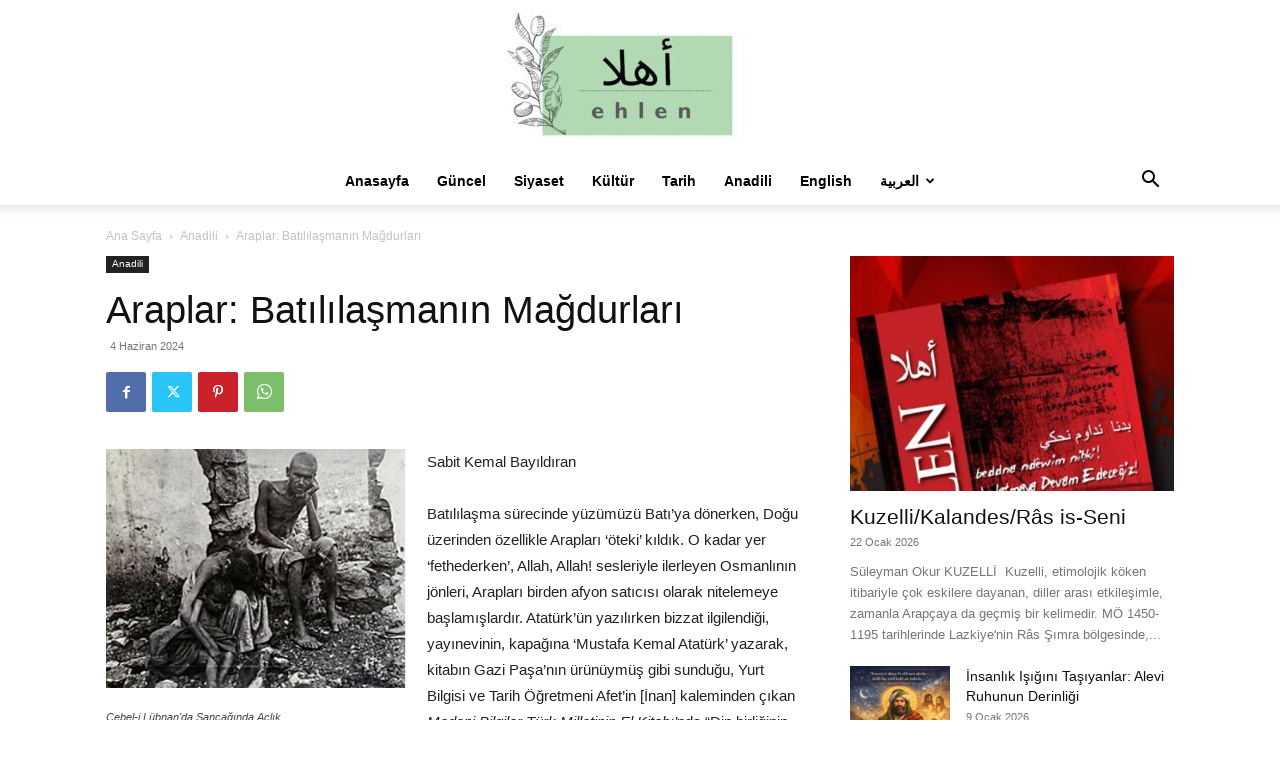

--- FILE ---
content_type: text/html; charset=UTF-8
request_url: https://ehlendergisi.com/index.php/2024/06/04/araplar-batililasmanin-magdurlari/
body_size: 39177
content:
<!doctype html >
<!--[if IE 8]>    <html class="ie8" lang="en"> <![endif]-->
<!--[if IE 9]>    <html class="ie9" lang="en"> <![endif]-->
<!--[if gt IE 8]><!--> <html lang="tr"> <!--<![endif]-->
<head>
    <title>Araplar: Batılılaşmanın Mağdurları - ehlen</title>
    <meta charset="UTF-8" />
    <meta name="viewport" content="width=device-width, initial-scale=1.0">
    <link rel="pingback" href="https://ehlendergisi.com/xmlrpc.php" />
    <script type="text/javascript">
/* <![CDATA[ */
(()=>{var e={};e.g=function(){if("object"==typeof globalThis)return globalThis;try{return this||new Function("return this")()}catch(e){if("object"==typeof window)return window}}(),function({ampUrl:n,isCustomizePreview:t,isAmpDevMode:r,noampQueryVarName:o,noampQueryVarValue:s,disabledStorageKey:i,mobileUserAgents:a,regexRegex:c}){if("undefined"==typeof sessionStorage)return;const d=new RegExp(c);if(!a.some((e=>{const n=e.match(d);return!(!n||!new RegExp(n[1],n[2]).test(navigator.userAgent))||navigator.userAgent.includes(e)})))return;e.g.addEventListener("DOMContentLoaded",(()=>{const e=document.getElementById("amp-mobile-version-switcher");if(!e)return;e.hidden=!1;const n=e.querySelector("a[href]");n&&n.addEventListener("click",(()=>{sessionStorage.removeItem(i)}))}));const g=r&&["paired-browsing-non-amp","paired-browsing-amp"].includes(window.name);if(sessionStorage.getItem(i)||t||g)return;const u=new URL(location.href),m=new URL(n);m.hash=u.hash,u.searchParams.has(o)&&s===u.searchParams.get(o)?sessionStorage.setItem(i,"1"):m.href!==u.href&&(window.stop(),location.replace(m.href))}({"ampUrl":"https:\/\/ehlendergisi.com\/index.php\/2024\/06\/04\/araplar-batililasmanin-magdurlari\/?amp=1","noampQueryVarName":"noamp","noampQueryVarValue":"mobile","disabledStorageKey":"amp_mobile_redirect_disabled","mobileUserAgents":["Mobile","Android","Silk\/","Kindle","BlackBerry","Opera Mini","Opera Mobi"],"regexRegex":"^\\\/((?:.|\\n)+)\\\/([i]*)$","isCustomizePreview":false,"isAmpDevMode":false})})();
/* ]]> */
</script>
<meta name='robots' content='index, follow, max-image-preview:large, max-snippet:-1, max-video-preview:-1' />
<link rel="icon" type="image/png" href="https://ehlendergisi.com/wp-content/uploads/2023/06/IMG_9500404081E2-1-1-300x157.jpeg">
	<!-- This site is optimized with the Yoast SEO plugin v26.6 - https://yoast.com/wordpress/plugins/seo/ -->
	<meta name="description" content="Hind’in, Cezayir’in ve Tunus’un Müslüman askerleri hiçbir dinî ıstırap duymadan, halifenin memleketlerine taarruz ve ordularına hücum ettiler." />
	<link rel="canonical" href="https://ehlendergisi.com/index.php/2024/06/04/araplar-batililasmanin-magdurlari/" />
	<meta property="og:locale" content="tr_TR" />
	<meta property="og:type" content="article" />
	<meta property="og:title" content="Araplar: Batılılaşmanın Mağdurları - ehlen" />
	<meta property="og:description" content="Hind’in, Cezayir’in ve Tunus’un Müslüman askerleri hiçbir dinî ıstırap duymadan, halifenin memleketlerine taarruz ve ordularına hücum ettiler." />
	<meta property="og:url" content="https://ehlendergisi.com/index.php/2024/06/04/araplar-batililasmanin-magdurlari/" />
	<meta property="og:site_name" content="ehlen" />
	<meta property="article:publisher" content="https://www.facebook.com/ehlendergisi/?locale=tr_TR" />
	<meta property="article:published_time" content="2024-06-04T11:58:36+00:00" />
	<meta property="article:modified_time" content="2024-06-04T11:58:38+00:00" />
	<meta property="og:image" content="https://ehlendergisi.com/wp-content/uploads/2024/06/Resim1.jpg" />
	<meta property="og:image:width" content="376" />
	<meta property="og:image:height" content="300" />
	<meta property="og:image:type" content="image/jpeg" />
	<meta name="author" content="admin" />
	<meta name="twitter:card" content="summary_large_image" />
	<meta name="twitter:image" content="https://ehlendergisi.com/wp-content/uploads/2024/06/Resim1.jpg" />
	<meta name="twitter:creator" content="@yenidenehlen" />
	<meta name="twitter:site" content="@yenidenehlen" />
	<meta name="twitter:label1" content="Yazan:" />
	<meta name="twitter:data1" content="admin" />
	<meta name="twitter:label2" content="Tahmini okuma süresi" />
	<meta name="twitter:data2" content="11 dakika" />
	<script type="application/ld+json" class="yoast-schema-graph">{"@context":"https://schema.org","@graph":[{"@type":"Article","@id":"https://ehlendergisi.com/index.php/2024/06/04/araplar-batililasmanin-magdurlari/#article","isPartOf":{"@id":"https://ehlendergisi.com/index.php/2024/06/04/araplar-batililasmanin-magdurlari/"},"author":{"name":"admin","@id":"http://ehlendergisi.com/#/schema/person/de94365e0837ae704e10d1723547402a"},"headline":"Araplar: Batılılaşmanın Mağdurları","datePublished":"2024-06-04T11:58:36+00:00","dateModified":"2024-06-04T11:58:38+00:00","mainEntityOfPage":{"@id":"https://ehlendergisi.com/index.php/2024/06/04/araplar-batililasmanin-magdurlari/"},"wordCount":2613,"publisher":{"@id":"http://ehlendergisi.com/#organization"},"image":{"@id":"https://ehlendergisi.com/index.php/2024/06/04/araplar-batililasmanin-magdurlari/#primaryimage"},"thumbnailUrl":"https://ehlendergisi.com/wp-content/uploads/2024/06/Resim1.jpg","articleSection":["Anadili"],"inLanguage":"tr"},{"@type":"WebPage","@id":"https://ehlendergisi.com/index.php/2024/06/04/araplar-batililasmanin-magdurlari/","url":"https://ehlendergisi.com/index.php/2024/06/04/araplar-batililasmanin-magdurlari/","name":"Araplar: Batılılaşmanın Mağdurları - ehlen","isPartOf":{"@id":"http://ehlendergisi.com/#website"},"primaryImageOfPage":{"@id":"https://ehlendergisi.com/index.php/2024/06/04/araplar-batililasmanin-magdurlari/#primaryimage"},"image":{"@id":"https://ehlendergisi.com/index.php/2024/06/04/araplar-batililasmanin-magdurlari/#primaryimage"},"thumbnailUrl":"https://ehlendergisi.com/wp-content/uploads/2024/06/Resim1.jpg","datePublished":"2024-06-04T11:58:36+00:00","dateModified":"2024-06-04T11:58:38+00:00","description":"Hind’in, Cezayir’in ve Tunus’un Müslüman askerleri hiçbir dinî ıstırap duymadan, halifenin memleketlerine taarruz ve ordularına hücum ettiler.","breadcrumb":{"@id":"https://ehlendergisi.com/index.php/2024/06/04/araplar-batililasmanin-magdurlari/#breadcrumb"},"inLanguage":"tr","potentialAction":[{"@type":"ReadAction","target":["https://ehlendergisi.com/index.php/2024/06/04/araplar-batililasmanin-magdurlari/"]}]},{"@type":"ImageObject","inLanguage":"tr","@id":"https://ehlendergisi.com/index.php/2024/06/04/araplar-batililasmanin-magdurlari/#primaryimage","url":"https://ehlendergisi.com/wp-content/uploads/2024/06/Resim1.jpg","contentUrl":"https://ehlendergisi.com/wp-content/uploads/2024/06/Resim1.jpg","width":376,"height":300,"caption":"Cebel-i Lübnan'da Sancağında Açlık"},{"@type":"BreadcrumbList","@id":"https://ehlendergisi.com/index.php/2024/06/04/araplar-batililasmanin-magdurlari/#breadcrumb","itemListElement":[{"@type":"ListItem","position":1,"name":"Anasayfa","item":"http://ehlendergisi.com/"},{"@type":"ListItem","position":2,"name":"Araplar: Batılılaşmanın Mağdurları"}]},{"@type":"WebSite","@id":"http://ehlendergisi.com/#website","url":"http://ehlendergisi.com/","name":"ehlen","description":"kültür, sanat, siyaset dergisi","publisher":{"@id":"http://ehlendergisi.com/#organization"},"potentialAction":[{"@type":"SearchAction","target":{"@type":"EntryPoint","urlTemplate":"http://ehlendergisi.com/?s={search_term_string}"},"query-input":{"@type":"PropertyValueSpecification","valueRequired":true,"valueName":"search_term_string"}}],"inLanguage":"tr"},{"@type":"Organization","@id":"http://ehlendergisi.com/#organization","name":"ehlen","url":"http://ehlendergisi.com/","logo":{"@type":"ImageObject","inLanguage":"tr","@id":"http://ehlendergisi.com/#/schema/logo/image/","url":"https://ehlendergisi.com/wp-content/uploads/2023/06/IMG_9500404081E2-1-2.jpeg","contentUrl":"https://ehlendergisi.com/wp-content/uploads/2023/06/IMG_9500404081E2-1-2.jpeg","width":2560,"height":1341,"caption":"ehlen"},"image":{"@id":"http://ehlendergisi.com/#/schema/logo/image/"},"sameAs":["https://www.facebook.com/ehlendergisi/?locale=tr_TR","https://x.com/yenidenehlen"]},{"@type":"Person","@id":"http://ehlendergisi.com/#/schema/person/de94365e0837ae704e10d1723547402a","name":"admin","image":{"@type":"ImageObject","inLanguage":"tr","@id":"http://ehlendergisi.com/#/schema/person/image/","url":"https://secure.gravatar.com/avatar/4e3d1b4ba20db56c5c7cda805db9aa90e8ae36f8cd48a7e189f21124a32188a7?s=96&d=mm&r=g","contentUrl":"https://secure.gravatar.com/avatar/4e3d1b4ba20db56c5c7cda805db9aa90e8ae36f8cd48a7e189f21124a32188a7?s=96&d=mm&r=g","caption":"admin"},"sameAs":["http://ehlendergisi.com"],"url":"https://ehlendergisi.com/index.php/author/admin/"}]}</script>
	<!-- / Yoast SEO plugin. -->


<link rel="alternate" type="application/rss+xml" title="ehlen &raquo; akışı" href="https://ehlendergisi.com/index.php/feed/" />
<link rel="alternate" type="application/rss+xml" title="ehlen &raquo; yorum akışı" href="https://ehlendergisi.com/index.php/comments/feed/" />
<link rel="alternate" type="application/rss+xml" title="ehlen &raquo; Araplar: Batılılaşmanın Mağdurları yorum akışı" href="https://ehlendergisi.com/index.php/2024/06/04/araplar-batililasmanin-magdurlari/feed/" />
<link rel="alternate" title="oEmbed (JSON)" type="application/json+oembed" href="https://ehlendergisi.com/index.php/wp-json/oembed/1.0/embed?url=https%3A%2F%2Fehlendergisi.com%2Findex.php%2F2024%2F06%2F04%2Faraplar-batililasmanin-magdurlari%2F" />
<link rel="alternate" title="oEmbed (XML)" type="text/xml+oembed" href="https://ehlendergisi.com/index.php/wp-json/oembed/1.0/embed?url=https%3A%2F%2Fehlendergisi.com%2Findex.php%2F2024%2F06%2F04%2Faraplar-batililasmanin-magdurlari%2F&#038;format=xml" />
		<style>
			.lazyload,
			.lazyloading {
				max-width: 100%;
			}
		</style>
		<style id='wp-img-auto-sizes-contain-inline-css' type='text/css'>
img:is([sizes=auto i],[sizes^="auto," i]){contain-intrinsic-size:3000px 1500px}
/*# sourceURL=wp-img-auto-sizes-contain-inline-css */
</style>

<style id='wp-emoji-styles-inline-css' type='text/css'>

	img.wp-smiley, img.emoji {
		display: inline !important;
		border: none !important;
		box-shadow: none !important;
		height: 1em !important;
		width: 1em !important;
		margin: 0 0.07em !important;
		vertical-align: -0.1em !important;
		background: none !important;
		padding: 0 !important;
	}
/*# sourceURL=wp-emoji-styles-inline-css */
</style>
<link rel='stylesheet' id='wp-block-library-css' href='https://ehlendergisi.com/wp-includes/css/dist/block-library/style.min.css?ver=6.9' type='text/css' media='all' />
<style id='wp-block-image-inline-css' type='text/css'>
.wp-block-image>a,.wp-block-image>figure>a{display:inline-block}.wp-block-image img{box-sizing:border-box;height:auto;max-width:100%;vertical-align:bottom}@media not (prefers-reduced-motion){.wp-block-image img.hide{visibility:hidden}.wp-block-image img.show{animation:show-content-image .4s}}.wp-block-image[style*=border-radius] img,.wp-block-image[style*=border-radius]>a{border-radius:inherit}.wp-block-image.has-custom-border img{box-sizing:border-box}.wp-block-image.aligncenter{text-align:center}.wp-block-image.alignfull>a,.wp-block-image.alignwide>a{width:100%}.wp-block-image.alignfull img,.wp-block-image.alignwide img{height:auto;width:100%}.wp-block-image .aligncenter,.wp-block-image .alignleft,.wp-block-image .alignright,.wp-block-image.aligncenter,.wp-block-image.alignleft,.wp-block-image.alignright{display:table}.wp-block-image .aligncenter>figcaption,.wp-block-image .alignleft>figcaption,.wp-block-image .alignright>figcaption,.wp-block-image.aligncenter>figcaption,.wp-block-image.alignleft>figcaption,.wp-block-image.alignright>figcaption{caption-side:bottom;display:table-caption}.wp-block-image .alignleft{float:left;margin:.5em 1em .5em 0}.wp-block-image .alignright{float:right;margin:.5em 0 .5em 1em}.wp-block-image .aligncenter{margin-left:auto;margin-right:auto}.wp-block-image :where(figcaption){margin-bottom:1em;margin-top:.5em}.wp-block-image.is-style-circle-mask img{border-radius:9999px}@supports ((-webkit-mask-image:none) or (mask-image:none)) or (-webkit-mask-image:none){.wp-block-image.is-style-circle-mask img{border-radius:0;-webkit-mask-image:url('data:image/svg+xml;utf8,<svg viewBox="0 0 100 100" xmlns="http://www.w3.org/2000/svg"><circle cx="50" cy="50" r="50"/></svg>');mask-image:url('data:image/svg+xml;utf8,<svg viewBox="0 0 100 100" xmlns="http://www.w3.org/2000/svg"><circle cx="50" cy="50" r="50"/></svg>');mask-mode:alpha;-webkit-mask-position:center;mask-position:center;-webkit-mask-repeat:no-repeat;mask-repeat:no-repeat;-webkit-mask-size:contain;mask-size:contain}}:root :where(.wp-block-image.is-style-rounded img,.wp-block-image .is-style-rounded img){border-radius:9999px}.wp-block-image figure{margin:0}.wp-lightbox-container{display:flex;flex-direction:column;position:relative}.wp-lightbox-container img{cursor:zoom-in}.wp-lightbox-container img:hover+button{opacity:1}.wp-lightbox-container button{align-items:center;backdrop-filter:blur(16px) saturate(180%);background-color:#5a5a5a40;border:none;border-radius:4px;cursor:zoom-in;display:flex;height:20px;justify-content:center;opacity:0;padding:0;position:absolute;right:16px;text-align:center;top:16px;width:20px;z-index:100}@media not (prefers-reduced-motion){.wp-lightbox-container button{transition:opacity .2s ease}}.wp-lightbox-container button:focus-visible{outline:3px auto #5a5a5a40;outline:3px auto -webkit-focus-ring-color;outline-offset:3px}.wp-lightbox-container button:hover{cursor:pointer;opacity:1}.wp-lightbox-container button:focus{opacity:1}.wp-lightbox-container button:focus,.wp-lightbox-container button:hover,.wp-lightbox-container button:not(:hover):not(:active):not(.has-background){background-color:#5a5a5a40;border:none}.wp-lightbox-overlay{box-sizing:border-box;cursor:zoom-out;height:100vh;left:0;overflow:hidden;position:fixed;top:0;visibility:hidden;width:100%;z-index:100000}.wp-lightbox-overlay .close-button{align-items:center;cursor:pointer;display:flex;justify-content:center;min-height:40px;min-width:40px;padding:0;position:absolute;right:calc(env(safe-area-inset-right) + 16px);top:calc(env(safe-area-inset-top) + 16px);z-index:5000000}.wp-lightbox-overlay .close-button:focus,.wp-lightbox-overlay .close-button:hover,.wp-lightbox-overlay .close-button:not(:hover):not(:active):not(.has-background){background:none;border:none}.wp-lightbox-overlay .lightbox-image-container{height:var(--wp--lightbox-container-height);left:50%;overflow:hidden;position:absolute;top:50%;transform:translate(-50%,-50%);transform-origin:top left;width:var(--wp--lightbox-container-width);z-index:9999999999}.wp-lightbox-overlay .wp-block-image{align-items:center;box-sizing:border-box;display:flex;height:100%;justify-content:center;margin:0;position:relative;transform-origin:0 0;width:100%;z-index:3000000}.wp-lightbox-overlay .wp-block-image img{height:var(--wp--lightbox-image-height);min-height:var(--wp--lightbox-image-height);min-width:var(--wp--lightbox-image-width);width:var(--wp--lightbox-image-width)}.wp-lightbox-overlay .wp-block-image figcaption{display:none}.wp-lightbox-overlay button{background:none;border:none}.wp-lightbox-overlay .scrim{background-color:#fff;height:100%;opacity:.9;position:absolute;width:100%;z-index:2000000}.wp-lightbox-overlay.active{visibility:visible}@media not (prefers-reduced-motion){.wp-lightbox-overlay.active{animation:turn-on-visibility .25s both}.wp-lightbox-overlay.active img{animation:turn-on-visibility .35s both}.wp-lightbox-overlay.show-closing-animation:not(.active){animation:turn-off-visibility .35s both}.wp-lightbox-overlay.show-closing-animation:not(.active) img{animation:turn-off-visibility .25s both}.wp-lightbox-overlay.zoom.active{animation:none;opacity:1;visibility:visible}.wp-lightbox-overlay.zoom.active .lightbox-image-container{animation:lightbox-zoom-in .4s}.wp-lightbox-overlay.zoom.active .lightbox-image-container img{animation:none}.wp-lightbox-overlay.zoom.active .scrim{animation:turn-on-visibility .4s forwards}.wp-lightbox-overlay.zoom.show-closing-animation:not(.active){animation:none}.wp-lightbox-overlay.zoom.show-closing-animation:not(.active) .lightbox-image-container{animation:lightbox-zoom-out .4s}.wp-lightbox-overlay.zoom.show-closing-animation:not(.active) .lightbox-image-container img{animation:none}.wp-lightbox-overlay.zoom.show-closing-animation:not(.active) .scrim{animation:turn-off-visibility .4s forwards}}@keyframes show-content-image{0%{visibility:hidden}99%{visibility:hidden}to{visibility:visible}}@keyframes turn-on-visibility{0%{opacity:0}to{opacity:1}}@keyframes turn-off-visibility{0%{opacity:1;visibility:visible}99%{opacity:0;visibility:visible}to{opacity:0;visibility:hidden}}@keyframes lightbox-zoom-in{0%{transform:translate(calc((-100vw + var(--wp--lightbox-scrollbar-width))/2 + var(--wp--lightbox-initial-left-position)),calc(-50vh + var(--wp--lightbox-initial-top-position))) scale(var(--wp--lightbox-scale))}to{transform:translate(-50%,-50%) scale(1)}}@keyframes lightbox-zoom-out{0%{transform:translate(-50%,-50%) scale(1);visibility:visible}99%{visibility:visible}to{transform:translate(calc((-100vw + var(--wp--lightbox-scrollbar-width))/2 + var(--wp--lightbox-initial-left-position)),calc(-50vh + var(--wp--lightbox-initial-top-position))) scale(var(--wp--lightbox-scale));visibility:hidden}}
/*# sourceURL=https://ehlendergisi.com/wp-includes/blocks/image/style.min.css */
</style>
<style id='wp-block-paragraph-inline-css' type='text/css'>
.is-small-text{font-size:.875em}.is-regular-text{font-size:1em}.is-large-text{font-size:2.25em}.is-larger-text{font-size:3em}.has-drop-cap:not(:focus):first-letter{float:left;font-size:8.4em;font-style:normal;font-weight:100;line-height:.68;margin:.05em .1em 0 0;text-transform:uppercase}body.rtl .has-drop-cap:not(:focus):first-letter{float:none;margin-left:.1em}p.has-drop-cap.has-background{overflow:hidden}:root :where(p.has-background){padding:1.25em 2.375em}:where(p.has-text-color:not(.has-link-color)) a{color:inherit}p.has-text-align-left[style*="writing-mode:vertical-lr"],p.has-text-align-right[style*="writing-mode:vertical-rl"]{rotate:180deg}
/*# sourceURL=https://ehlendergisi.com/wp-includes/blocks/paragraph/style.min.css */
</style>
<style id='wp-block-separator-inline-css' type='text/css'>
@charset "UTF-8";.wp-block-separator{border:none;border-top:2px solid}:root :where(.wp-block-separator.is-style-dots){height:auto;line-height:1;text-align:center}:root :where(.wp-block-separator.is-style-dots):before{color:currentColor;content:"···";font-family:serif;font-size:1.5em;letter-spacing:2em;padding-left:2em}.wp-block-separator.is-style-dots{background:none!important;border:none!important}
/*# sourceURL=https://ehlendergisi.com/wp-includes/blocks/separator/style.min.css */
</style>
<style id='global-styles-inline-css' type='text/css'>
:root{--wp--preset--aspect-ratio--square: 1;--wp--preset--aspect-ratio--4-3: 4/3;--wp--preset--aspect-ratio--3-4: 3/4;--wp--preset--aspect-ratio--3-2: 3/2;--wp--preset--aspect-ratio--2-3: 2/3;--wp--preset--aspect-ratio--16-9: 16/9;--wp--preset--aspect-ratio--9-16: 9/16;--wp--preset--color--black: #000000;--wp--preset--color--cyan-bluish-gray: #abb8c3;--wp--preset--color--white: #ffffff;--wp--preset--color--pale-pink: #f78da7;--wp--preset--color--vivid-red: #cf2e2e;--wp--preset--color--luminous-vivid-orange: #ff6900;--wp--preset--color--luminous-vivid-amber: #fcb900;--wp--preset--color--light-green-cyan: #7bdcb5;--wp--preset--color--vivid-green-cyan: #00d084;--wp--preset--color--pale-cyan-blue: #8ed1fc;--wp--preset--color--vivid-cyan-blue: #0693e3;--wp--preset--color--vivid-purple: #9b51e0;--wp--preset--gradient--vivid-cyan-blue-to-vivid-purple: linear-gradient(135deg,rgb(6,147,227) 0%,rgb(155,81,224) 100%);--wp--preset--gradient--light-green-cyan-to-vivid-green-cyan: linear-gradient(135deg,rgb(122,220,180) 0%,rgb(0,208,130) 100%);--wp--preset--gradient--luminous-vivid-amber-to-luminous-vivid-orange: linear-gradient(135deg,rgb(252,185,0) 0%,rgb(255,105,0) 100%);--wp--preset--gradient--luminous-vivid-orange-to-vivid-red: linear-gradient(135deg,rgb(255,105,0) 0%,rgb(207,46,46) 100%);--wp--preset--gradient--very-light-gray-to-cyan-bluish-gray: linear-gradient(135deg,rgb(238,238,238) 0%,rgb(169,184,195) 100%);--wp--preset--gradient--cool-to-warm-spectrum: linear-gradient(135deg,rgb(74,234,220) 0%,rgb(151,120,209) 20%,rgb(207,42,186) 40%,rgb(238,44,130) 60%,rgb(251,105,98) 80%,rgb(254,248,76) 100%);--wp--preset--gradient--blush-light-purple: linear-gradient(135deg,rgb(255,206,236) 0%,rgb(152,150,240) 100%);--wp--preset--gradient--blush-bordeaux: linear-gradient(135deg,rgb(254,205,165) 0%,rgb(254,45,45) 50%,rgb(107,0,62) 100%);--wp--preset--gradient--luminous-dusk: linear-gradient(135deg,rgb(255,203,112) 0%,rgb(199,81,192) 50%,rgb(65,88,208) 100%);--wp--preset--gradient--pale-ocean: linear-gradient(135deg,rgb(255,245,203) 0%,rgb(182,227,212) 50%,rgb(51,167,181) 100%);--wp--preset--gradient--electric-grass: linear-gradient(135deg,rgb(202,248,128) 0%,rgb(113,206,126) 100%);--wp--preset--gradient--midnight: linear-gradient(135deg,rgb(2,3,129) 0%,rgb(40,116,252) 100%);--wp--preset--font-size--small: 11px;--wp--preset--font-size--medium: 20px;--wp--preset--font-size--large: 32px;--wp--preset--font-size--x-large: 42px;--wp--preset--font-size--regular: 15px;--wp--preset--font-size--larger: 50px;--wp--preset--spacing--20: 0.44rem;--wp--preset--spacing--30: 0.67rem;--wp--preset--spacing--40: 1rem;--wp--preset--spacing--50: 1.5rem;--wp--preset--spacing--60: 2.25rem;--wp--preset--spacing--70: 3.38rem;--wp--preset--spacing--80: 5.06rem;--wp--preset--shadow--natural: 6px 6px 9px rgba(0, 0, 0, 0.2);--wp--preset--shadow--deep: 12px 12px 50px rgba(0, 0, 0, 0.4);--wp--preset--shadow--sharp: 6px 6px 0px rgba(0, 0, 0, 0.2);--wp--preset--shadow--outlined: 6px 6px 0px -3px rgb(255, 255, 255), 6px 6px rgb(0, 0, 0);--wp--preset--shadow--crisp: 6px 6px 0px rgb(0, 0, 0);}:where(.is-layout-flex){gap: 0.5em;}:where(.is-layout-grid){gap: 0.5em;}body .is-layout-flex{display: flex;}.is-layout-flex{flex-wrap: wrap;align-items: center;}.is-layout-flex > :is(*, div){margin: 0;}body .is-layout-grid{display: grid;}.is-layout-grid > :is(*, div){margin: 0;}:where(.wp-block-columns.is-layout-flex){gap: 2em;}:where(.wp-block-columns.is-layout-grid){gap: 2em;}:where(.wp-block-post-template.is-layout-flex){gap: 1.25em;}:where(.wp-block-post-template.is-layout-grid){gap: 1.25em;}.has-black-color{color: var(--wp--preset--color--black) !important;}.has-cyan-bluish-gray-color{color: var(--wp--preset--color--cyan-bluish-gray) !important;}.has-white-color{color: var(--wp--preset--color--white) !important;}.has-pale-pink-color{color: var(--wp--preset--color--pale-pink) !important;}.has-vivid-red-color{color: var(--wp--preset--color--vivid-red) !important;}.has-luminous-vivid-orange-color{color: var(--wp--preset--color--luminous-vivid-orange) !important;}.has-luminous-vivid-amber-color{color: var(--wp--preset--color--luminous-vivid-amber) !important;}.has-light-green-cyan-color{color: var(--wp--preset--color--light-green-cyan) !important;}.has-vivid-green-cyan-color{color: var(--wp--preset--color--vivid-green-cyan) !important;}.has-pale-cyan-blue-color{color: var(--wp--preset--color--pale-cyan-blue) !important;}.has-vivid-cyan-blue-color{color: var(--wp--preset--color--vivid-cyan-blue) !important;}.has-vivid-purple-color{color: var(--wp--preset--color--vivid-purple) !important;}.has-black-background-color{background-color: var(--wp--preset--color--black) !important;}.has-cyan-bluish-gray-background-color{background-color: var(--wp--preset--color--cyan-bluish-gray) !important;}.has-white-background-color{background-color: var(--wp--preset--color--white) !important;}.has-pale-pink-background-color{background-color: var(--wp--preset--color--pale-pink) !important;}.has-vivid-red-background-color{background-color: var(--wp--preset--color--vivid-red) !important;}.has-luminous-vivid-orange-background-color{background-color: var(--wp--preset--color--luminous-vivid-orange) !important;}.has-luminous-vivid-amber-background-color{background-color: var(--wp--preset--color--luminous-vivid-amber) !important;}.has-light-green-cyan-background-color{background-color: var(--wp--preset--color--light-green-cyan) !important;}.has-vivid-green-cyan-background-color{background-color: var(--wp--preset--color--vivid-green-cyan) !important;}.has-pale-cyan-blue-background-color{background-color: var(--wp--preset--color--pale-cyan-blue) !important;}.has-vivid-cyan-blue-background-color{background-color: var(--wp--preset--color--vivid-cyan-blue) !important;}.has-vivid-purple-background-color{background-color: var(--wp--preset--color--vivid-purple) !important;}.has-black-border-color{border-color: var(--wp--preset--color--black) !important;}.has-cyan-bluish-gray-border-color{border-color: var(--wp--preset--color--cyan-bluish-gray) !important;}.has-white-border-color{border-color: var(--wp--preset--color--white) !important;}.has-pale-pink-border-color{border-color: var(--wp--preset--color--pale-pink) !important;}.has-vivid-red-border-color{border-color: var(--wp--preset--color--vivid-red) !important;}.has-luminous-vivid-orange-border-color{border-color: var(--wp--preset--color--luminous-vivid-orange) !important;}.has-luminous-vivid-amber-border-color{border-color: var(--wp--preset--color--luminous-vivid-amber) !important;}.has-light-green-cyan-border-color{border-color: var(--wp--preset--color--light-green-cyan) !important;}.has-vivid-green-cyan-border-color{border-color: var(--wp--preset--color--vivid-green-cyan) !important;}.has-pale-cyan-blue-border-color{border-color: var(--wp--preset--color--pale-cyan-blue) !important;}.has-vivid-cyan-blue-border-color{border-color: var(--wp--preset--color--vivid-cyan-blue) !important;}.has-vivid-purple-border-color{border-color: var(--wp--preset--color--vivid-purple) !important;}.has-vivid-cyan-blue-to-vivid-purple-gradient-background{background: var(--wp--preset--gradient--vivid-cyan-blue-to-vivid-purple) !important;}.has-light-green-cyan-to-vivid-green-cyan-gradient-background{background: var(--wp--preset--gradient--light-green-cyan-to-vivid-green-cyan) !important;}.has-luminous-vivid-amber-to-luminous-vivid-orange-gradient-background{background: var(--wp--preset--gradient--luminous-vivid-amber-to-luminous-vivid-orange) !important;}.has-luminous-vivid-orange-to-vivid-red-gradient-background{background: var(--wp--preset--gradient--luminous-vivid-orange-to-vivid-red) !important;}.has-very-light-gray-to-cyan-bluish-gray-gradient-background{background: var(--wp--preset--gradient--very-light-gray-to-cyan-bluish-gray) !important;}.has-cool-to-warm-spectrum-gradient-background{background: var(--wp--preset--gradient--cool-to-warm-spectrum) !important;}.has-blush-light-purple-gradient-background{background: var(--wp--preset--gradient--blush-light-purple) !important;}.has-blush-bordeaux-gradient-background{background: var(--wp--preset--gradient--blush-bordeaux) !important;}.has-luminous-dusk-gradient-background{background: var(--wp--preset--gradient--luminous-dusk) !important;}.has-pale-ocean-gradient-background{background: var(--wp--preset--gradient--pale-ocean) !important;}.has-electric-grass-gradient-background{background: var(--wp--preset--gradient--electric-grass) !important;}.has-midnight-gradient-background{background: var(--wp--preset--gradient--midnight) !important;}.has-small-font-size{font-size: var(--wp--preset--font-size--small) !important;}.has-medium-font-size{font-size: var(--wp--preset--font-size--medium) !important;}.has-large-font-size{font-size: var(--wp--preset--font-size--large) !important;}.has-x-large-font-size{font-size: var(--wp--preset--font-size--x-large) !important;}
/*# sourceURL=global-styles-inline-css */
</style>

<style id='classic-theme-styles-inline-css' type='text/css'>
/*! This file is auto-generated */
.wp-block-button__link{color:#fff;background-color:#32373c;border-radius:9999px;box-shadow:none;text-decoration:none;padding:calc(.667em + 2px) calc(1.333em + 2px);font-size:1.125em}.wp-block-file__button{background:#32373c;color:#fff;text-decoration:none}
/*# sourceURL=/wp-includes/css/classic-themes.min.css */
</style>
<link rel='stylesheet' id='td-plugin-multi-purpose-css' href='https://ehlendergisi.com/wp-content/plugins/td-composer/td-multi-purpose/style.css?ver=7cd248d7ca13c255207c3f8b916c3f00' type='text/css' media='all' />
<link rel='stylesheet' id='td-theme-css' href='https://ehlendergisi.com/wp-content/themes/Newspaper/style.css?ver=12.7.3' type='text/css' media='all' />
<style id='td-theme-inline-css' type='text/css'>@media (max-width:767px){.td-header-desktop-wrap{display:none}}@media (min-width:767px){.td-header-mobile-wrap{display:none}}</style>
<link rel='stylesheet' id='td-legacy-framework-front-style-css' href='https://ehlendergisi.com/wp-content/plugins/td-composer/legacy/Newspaper/assets/css/td_legacy_main.css?ver=7cd248d7ca13c255207c3f8b916c3f00' type='text/css' media='all' />
<link rel='stylesheet' id='td-standard-pack-framework-front-style-css' href='https://ehlendergisi.com/wp-content/plugins/td-standard-pack/Newspaper/assets/css/td_standard_pack_main.css?ver=c12e6da63ed2f212e87e44e5e9b9a302' type='text/css' media='all' />
<link rel='stylesheet' id='tdb_style_cloud_templates_front-css' href='https://ehlendergisi.com/wp-content/plugins/td-cloud-library/assets/css/tdb_main.css?ver=6127d3b6131f900b2e62bb855b13dc3b' type='text/css' media='all' />
<script type="text/javascript" src="https://ehlendergisi.com/wp-includes/js/jquery/jquery.min.js?ver=3.7.1" id="jquery-core-js"></script>
<script type="text/javascript" src="https://ehlendergisi.com/wp-includes/js/jquery/jquery-migrate.min.js?ver=3.4.1" id="jquery-migrate-js"></script>
<link rel="https://api.w.org/" href="https://ehlendergisi.com/index.php/wp-json/" /><link rel="alternate" title="JSON" type="application/json" href="https://ehlendergisi.com/index.php/wp-json/wp/v2/posts/580" /><link rel="EditURI" type="application/rsd+xml" title="RSD" href="https://ehlendergisi.com/xmlrpc.php?rsd" />
<meta name="generator" content="WordPress 6.9" />
<link rel='shortlink' href='https://ehlendergisi.com/?p=580' />
<link rel="alternate" type="text/html" media="only screen and (max-width: 640px)" href="https://ehlendergisi.com/index.php/2024/06/04/araplar-batililasmanin-magdurlari/?amp=1">		<script>
			document.documentElement.className = document.documentElement.className.replace('no-js', 'js');
		</script>
				<style>
			.no-js img.lazyload {
				display: none;
			}

			figure.wp-block-image img.lazyloading {
				min-width: 150px;
			}

			.lazyload,
			.lazyloading {
				--smush-placeholder-width: 100px;
				--smush-placeholder-aspect-ratio: 1/1;
				width: var(--smush-image-width, var(--smush-placeholder-width)) !important;
				aspect-ratio: var(--smush-image-aspect-ratio, var(--smush-placeholder-aspect-ratio)) !important;
			}

						.lazyload, .lazyloading {
				opacity: 0;
			}

			.lazyloaded {
				opacity: 1;
				transition: opacity 400ms;
				transition-delay: 0ms;
			}

					</style>
		    <script>
        window.tdb_global_vars = {"wpRestUrl":"https:\/\/ehlendergisi.com\/index.php\/wp-json\/","permalinkStructure":"\/index.php\/%year%\/%monthnum%\/%day%\/%postname%\/"};
        window.tdb_p_autoload_vars = {"isAjax":false,"isAdminBarShowing":false,"autoloadStatus":"off","origPostEditUrl":null};
    </script>
    
    <style id="tdb-global-colors">:root{--nft-custom-color-1:#333333;--nft-custom-color-2:#aaaaaa;--news-hub-dark-grey:#333;--news-hub-white:#FFFFFF;--news-hub-accent:#d61935;--news-hub-light-grey:#cccccc;--news-hub-black:#0f0f0f;--news-hub-accent-hover:#d6374f;--news-hub-medium-gray:#999999;--doc-custom-color-1:#3A454E;--doc-custom-color-2:#2cc8b3;--doc-custom-color-3:#9BA1A8;--doc-custom-color-4:#eff3f4;--doc-custom-color-5:#f7f9f9;--reel-news-white:#FFFFFF;--reel-news-black:#000000;--reel-news-accent:#312DA1;--reel-news-light-grey:#919191;--reel-news-black-transparent:rgba(0,0,0,0.85);--reel-news-red:#ff0000;--reel-news-dark-gray:#313131;--reel-news-transparent:rgba(255,255,255,0.55)}</style>

    
	<link rel="amphtml" href="https://ehlendergisi.com/index.php/2024/06/04/araplar-batililasmanin-magdurlari/?amp=1"><style>#amp-mobile-version-switcher{left:0;position:absolute;width:100%;z-index:100}#amp-mobile-version-switcher>a{background-color:#444;border:0;color:#eaeaea;display:block;font-family:-apple-system,BlinkMacSystemFont,Segoe UI,Roboto,Oxygen-Sans,Ubuntu,Cantarell,Helvetica Neue,sans-serif;font-size:16px;font-weight:600;padding:15px 0;text-align:center;-webkit-text-decoration:none;text-decoration:none}#amp-mobile-version-switcher>a:active,#amp-mobile-version-switcher>a:focus,#amp-mobile-version-switcher>a:hover{-webkit-text-decoration:underline;text-decoration:underline}</style>
<!-- JS generated by theme -->

<script type="text/javascript" id="td-generated-header-js">
    
    

	    var tdBlocksArray = []; //here we store all the items for the current page

	    // td_block class - each ajax block uses a object of this class for requests
	    function tdBlock() {
		    this.id = '';
		    this.block_type = 1; //block type id (1-234 etc)
		    this.atts = '';
		    this.td_column_number = '';
		    this.td_current_page = 1; //
		    this.post_count = 0; //from wp
		    this.found_posts = 0; //from wp
		    this.max_num_pages = 0; //from wp
		    this.td_filter_value = ''; //current live filter value
		    this.is_ajax_running = false;
		    this.td_user_action = ''; // load more or infinite loader (used by the animation)
		    this.header_color = '';
		    this.ajax_pagination_infinite_stop = ''; //show load more at page x
	    }

        // td_js_generator - mini detector
        ( function () {
            var htmlTag = document.getElementsByTagName("html")[0];

	        if ( navigator.userAgent.indexOf("MSIE 10.0") > -1 ) {
                htmlTag.className += ' ie10';
            }

            if ( !!navigator.userAgent.match(/Trident.*rv\:11\./) ) {
                htmlTag.className += ' ie11';
            }

	        if ( navigator.userAgent.indexOf("Edge") > -1 ) {
                htmlTag.className += ' ieEdge';
            }

            if ( /(iPad|iPhone|iPod)/g.test(navigator.userAgent) ) {
                htmlTag.className += ' td-md-is-ios';
            }

            var user_agent = navigator.userAgent.toLowerCase();
            if ( user_agent.indexOf("android") > -1 ) {
                htmlTag.className += ' td-md-is-android';
            }

            if ( -1 !== navigator.userAgent.indexOf('Mac OS X')  ) {
                htmlTag.className += ' td-md-is-os-x';
            }

            if ( /chrom(e|ium)/.test(navigator.userAgent.toLowerCase()) ) {
               htmlTag.className += ' td-md-is-chrome';
            }

            if ( -1 !== navigator.userAgent.indexOf('Firefox') ) {
                htmlTag.className += ' td-md-is-firefox';
            }

            if ( -1 !== navigator.userAgent.indexOf('Safari') && -1 === navigator.userAgent.indexOf('Chrome') ) {
                htmlTag.className += ' td-md-is-safari';
            }

            if( -1 !== navigator.userAgent.indexOf('IEMobile') ){
                htmlTag.className += ' td-md-is-iemobile';
            }

        })();

        var tdLocalCache = {};

        ( function () {
            "use strict";

            tdLocalCache = {
                data: {},
                remove: function (resource_id) {
                    delete tdLocalCache.data[resource_id];
                },
                exist: function (resource_id) {
                    return tdLocalCache.data.hasOwnProperty(resource_id) && tdLocalCache.data[resource_id] !== null;
                },
                get: function (resource_id) {
                    return tdLocalCache.data[resource_id];
                },
                set: function (resource_id, cachedData) {
                    tdLocalCache.remove(resource_id);
                    tdLocalCache.data[resource_id] = cachedData;
                }
            };
        })();

    
    
var td_viewport_interval_list=[{"limitBottom":767,"sidebarWidth":228},{"limitBottom":1018,"sidebarWidth":300},{"limitBottom":1140,"sidebarWidth":324}];
var td_animation_stack_effect="type0";
var tds_animation_stack=true;
var td_animation_stack_specific_selectors=".entry-thumb, img, .td-lazy-img";
var td_animation_stack_general_selectors=".td-animation-stack img, .td-animation-stack .entry-thumb, .post img, .td-animation-stack .td-lazy-img";
var tds_general_modal_image="yes";
var tdc_is_installed="yes";
var tdc_domain_active=false;
var td_ajax_url="https:\/\/ehlendergisi.com\/wp-admin\/admin-ajax.php?td_theme_name=Newspaper&v=12.7.3";
var td_get_template_directory_uri="https:\/\/ehlendergisi.com\/wp-content\/plugins\/td-composer\/legacy\/common";
var tds_snap_menu="";
var tds_logo_on_sticky="show_header_logo";
var tds_header_style="10";
var td_please_wait="L\u00fctfen Bekleyin...";
var td_email_user_pass_incorrect="Kullan\u0131c\u0131 ad\u0131 veya \u015fifre yanl\u0131\u015f!";
var td_email_user_incorrect="Email veya kullan\u0131c\u0131 ad\u0131 yanl\u0131\u015f!";
var td_email_incorrect="Email yanl\u0131\u015f!";
var td_user_incorrect="Username incorrect!";
var td_email_user_empty="Email or username empty!";
var td_pass_empty="Pass empty!";
var td_pass_pattern_incorrect="Invalid Pass Pattern!";
var td_retype_pass_incorrect="Retyped Pass incorrect!";
var tds_more_articles_on_post_enable="";
var tds_more_articles_on_post_time_to_wait="";
var tds_more_articles_on_post_pages_distance_from_top=0;
var tds_captcha="";
var tds_theme_color_site_wide="#4db2ec";
var tds_smart_sidebar="enabled";
var tdThemeName="Newspaper";
var tdThemeNameWl="Newspaper";
var td_magnific_popup_translation_tPrev="\u00d6nceki (Sol ok tu\u015fu)";
var td_magnific_popup_translation_tNext="Sonraki (Sa\u011f ok tu\u015fu)";
var td_magnific_popup_translation_tCounter="%curr% \/ %total%";
var td_magnific_popup_translation_ajax_tError="%url% linkindeki i\u00e7erik y\u00fcklenemedi.";
var td_magnific_popup_translation_image_tError="%curr% nolu imaj y\u00fcklenemedi.";
var tdBlockNonce="f3e1cdab11";
var tdMobileMenu="enabled";
var tdMobileSearch="enabled";
var tdDateNamesI18n={"month_names":["Ocak","\u015eubat","Mart","Nisan","May\u0131s","Haziran","Temmuz","A\u011fustos","Eyl\u00fcl","Ekim","Kas\u0131m","Aral\u0131k"],"month_names_short":["Oca","\u015eub","Mar","Nis","May","Haz","Tem","A\u011fu","Eyl","Eki","Kas","Ara"],"day_names":["Pazar","Pazartesi","Sal\u0131","\u00c7ar\u015famba","Per\u015fembe","Cuma","Cumartesi"],"day_names_short":["Paz","Pts","Sal","\u00c7ar","Per","Cum","Cts"]};
var tdb_modal_confirm="Kaydetmek";
var tdb_modal_cancel="Iptal etmek";
var tdb_modal_confirm_alt="Evet";
var tdb_modal_cancel_alt="HAYIR";
var td_deploy_mode="deploy";
var td_ad_background_click_link="";
var td_ad_background_click_target="";
</script>


<!-- Header style compiled by theme -->

<style>ul.sf-menu>.menu-item>a{text-transform:capitalize}.td-header-wrap .td-logo-text-container .td-tagline-text{text-transform:capitalize}:root{--td_excl_label:'ÖZEL'}.td-header-wrap .td-header-menu-wrap-full,.td-header-menu-wrap.td-affix,.td-header-style-3 .td-header-main-menu,.td-header-style-3 .td-affix .td-header-main-menu,.td-header-style-4 .td-header-main-menu,.td-header-style-4 .td-affix .td-header-main-menu,.td-header-style-8 .td-header-menu-wrap.td-affix,.td-header-style-8 .td-header-top-menu-full{background-color:#ffffff}.td-boxed-layout .td-header-style-3 .td-header-menu-wrap,.td-boxed-layout .td-header-style-4 .td-header-menu-wrap,.td-header-style-3 .td_stretch_content .td-header-menu-wrap,.td-header-style-4 .td_stretch_content .td-header-menu-wrap{background-color:#ffffff!important}@media (min-width:1019px){.td-header-style-1 .td-header-sp-recs,.td-header-style-1 .td-header-sp-logo{margin-bottom:28px}}@media (min-width:768px) and (max-width:1018px){.td-header-style-1 .td-header-sp-recs,.td-header-style-1 .td-header-sp-logo{margin-bottom:14px}}.td-header-style-7 .td-header-top-menu{border-bottom:none}ul.sf-menu>.td-menu-item>a,.td-theme-wrap .td-header-menu-social{text-transform:capitalize}.td-big-grid-meta .td-post-category,.td_module_wrap .td-post-category,.td-module-image .td-post-category{text-transform:capitalize}.top-header-menu>li>a,.td-weather-top-widget .td-weather-now .td-big-degrees,.td-weather-top-widget .td-weather-header .td-weather-city,.td-header-sp-top-menu .td_data_time{text-transform:capitalize}.top-header-menu .menu-item-has-children li a{text-transform:capitalize}.td_mega_menu_sub_cats .block-mega-child-cats a{text-transform:capitalize}.td-post-template-default .td-post-header .entry-title{text-transform:none}.td-post-template-1 .td-post-header .entry-title{text-transform:none}.post .td-category a{text-transform:capitalize}ul.sf-menu>.menu-item>a{text-transform:capitalize}.td-header-wrap .td-logo-text-container .td-tagline-text{text-transform:capitalize}:root{--td_excl_label:'ÖZEL'}.td-header-wrap .td-header-menu-wrap-full,.td-header-menu-wrap.td-affix,.td-header-style-3 .td-header-main-menu,.td-header-style-3 .td-affix .td-header-main-menu,.td-header-style-4 .td-header-main-menu,.td-header-style-4 .td-affix .td-header-main-menu,.td-header-style-8 .td-header-menu-wrap.td-affix,.td-header-style-8 .td-header-top-menu-full{background-color:#ffffff}.td-boxed-layout .td-header-style-3 .td-header-menu-wrap,.td-boxed-layout .td-header-style-4 .td-header-menu-wrap,.td-header-style-3 .td_stretch_content .td-header-menu-wrap,.td-header-style-4 .td_stretch_content .td-header-menu-wrap{background-color:#ffffff!important}@media (min-width:1019px){.td-header-style-1 .td-header-sp-recs,.td-header-style-1 .td-header-sp-logo{margin-bottom:28px}}@media (min-width:768px) and (max-width:1018px){.td-header-style-1 .td-header-sp-recs,.td-header-style-1 .td-header-sp-logo{margin-bottom:14px}}.td-header-style-7 .td-header-top-menu{border-bottom:none}ul.sf-menu>.td-menu-item>a,.td-theme-wrap .td-header-menu-social{text-transform:capitalize}.td-big-grid-meta .td-post-category,.td_module_wrap .td-post-category,.td-module-image .td-post-category{text-transform:capitalize}.top-header-menu>li>a,.td-weather-top-widget .td-weather-now .td-big-degrees,.td-weather-top-widget .td-weather-header .td-weather-city,.td-header-sp-top-menu .td_data_time{text-transform:capitalize}.top-header-menu .menu-item-has-children li a{text-transform:capitalize}.td_mega_menu_sub_cats .block-mega-child-cats a{text-transform:capitalize}.td-post-template-default .td-post-header .entry-title{text-transform:none}.td-post-template-1 .td-post-header .entry-title{text-transform:none}.post .td-category a{text-transform:capitalize}</style>




<script type="application/ld+json">
    {
        "@context": "https://schema.org",
        "@type": "BreadcrumbList",
        "itemListElement": [
            {
                "@type": "ListItem",
                "position": 1,
                "item": {
                    "@type": "WebSite",
                    "@id": "https://ehlendergisi.com/",
                    "name": "Ana Sayfa"
                }
            },
            {
                "@type": "ListItem",
                "position": 2,
                    "item": {
                    "@type": "WebPage",
                    "@id": "https://ehlendergisi.com/index.php/category/anadili/",
                    "name": "Anadili"
                }
            }
            ,{
                "@type": "ListItem",
                "position": 3,
                    "item": {
                    "@type": "WebPage",
                    "@id": "https://ehlendergisi.com/index.php/2024/06/04/araplar-batililasmanin-magdurlari/",
                    "name": "Araplar: Batılılaşmanın Mağdurları"                                
                }
            }    
        ]
    }
</script>
<link rel="icon" href="https://ehlendergisi.com/wp-content/uploads/2023/06/cropped-IMG_9500404081E2-1-32x32.jpeg" sizes="32x32" />
<link rel="icon" href="https://ehlendergisi.com/wp-content/uploads/2023/06/cropped-IMG_9500404081E2-1-192x192.jpeg" sizes="192x192" />
<link rel="apple-touch-icon" href="https://ehlendergisi.com/wp-content/uploads/2023/06/cropped-IMG_9500404081E2-1-180x180.jpeg" />
<meta name="msapplication-TileImage" content="https://ehlendergisi.com/wp-content/uploads/2023/06/cropped-IMG_9500404081E2-1-270x270.jpeg" />

<!-- Button style compiled by theme -->

<style></style>

	<style id="tdw-css-placeholder"></style></head>

<body class="wp-singular post-template-default single single-post postid-580 single-format-standard wp-theme-Newspaper td-standard-pack araplar-batililasmanin-magdurlari global-block-template-1 single_template_1 white-menu  tdc-footer-template td-animation-stack-type0 td-full-layout" itemscope="itemscope" itemtype="https://schema.org/WebPage">

<div class="td-scroll-up" data-style="style1"><i class="td-icon-menu-up"></i></div>
    <div class="td-menu-background" style="visibility:hidden"></div>
<div id="td-mobile-nav" style="visibility:hidden">
    <div class="td-mobile-container">
        <!-- mobile menu top section -->
        <div class="td-menu-socials-wrap">
            <!-- socials -->
            <div class="td-menu-socials">
                            </div>
            <!-- close button -->
            <div class="td-mobile-close">
                <span><i class="td-icon-close-mobile"></i></span>
            </div>
        </div>

        <!-- login section -->
        
        <!-- menu section -->
        <div class="td-mobile-content">
            <div class="menu-ilk-menu-container"><ul id="menu-ilk-menu" class="td-mobile-main-menu"><li id="menu-item-14" class="menu-item menu-item-type-post_type menu-item-object-page menu-item-home menu-item-first menu-item-14"><a href="https://ehlendergisi.com/">Anasayfa</a></li>
<li id="menu-item-200" class="menu-item menu-item-type-taxonomy menu-item-object-category menu-item-200"><a href="https://ehlendergisi.com/index.php/category/guncel/">Güncel</a></li>
<li id="menu-item-55" class="menu-item menu-item-type-taxonomy menu-item-object-category menu-item-55"><a href="https://ehlendergisi.com/index.php/category/siyaset/">Siyaset</a></li>
<li id="menu-item-54" class="menu-item menu-item-type-taxonomy menu-item-object-category menu-item-54"><a href="https://ehlendergisi.com/index.php/category/kultur/">Kültür</a></li>
<li id="menu-item-56" class="menu-item menu-item-type-taxonomy menu-item-object-category menu-item-56"><a href="https://ehlendergisi.com/index.php/category/tarih/">Tarih</a></li>
<li id="menu-item-21" class="menu-item menu-item-type-taxonomy menu-item-object-category current-post-ancestor current-menu-parent current-post-parent menu-item-21"><a href="https://ehlendergisi.com/index.php/category/anadili/">Anadili</a></li>
<li id="menu-item-219" class="menu-item menu-item-type-taxonomy menu-item-object-category menu-item-219"><a href="https://ehlendergisi.com/index.php/category/english/">English</a></li>
<li id="menu-item-1229" class="menu-item menu-item-type-taxonomy menu-item-object-category menu-item-1229"><a href="https://ehlendergisi.com/index.php/category/arabic/">العربية</a></li>
</ul></div>        </div>
    </div>

    <!-- register/login section -->
    </div><div class="td-search-background" style="visibility:hidden"></div>
<div class="td-search-wrap-mob" style="visibility:hidden">
	<div class="td-drop-down-search">
		<form method="get" class="td-search-form" action="https://ehlendergisi.com/">
			<!-- close button -->
			<div class="td-search-close">
				<span><i class="td-icon-close-mobile"></i></span>
			</div>
			<div role="search" class="td-search-input">
				<span>Ara</span>
				<input id="td-header-search-mob" type="text" value="" name="s" autocomplete="off" />
			</div>
		</form>
		<div id="td-aj-search-mob" class="td-ajax-search-flex"></div>
	</div>
</div>

    <div id="td-outer-wrap" class="td-theme-wrap">
    
        
            <div class="tdc-header-wrap ">

            <!--
Header style 10
-->

<div class="td-header-wrap td-header-style-10 ">
    
    
    <div class="td-banner-wrap-full td-logo-wrap-full  td-container-wrap ">
        <div class="td-header-sp-logo">
            			<a class="td-main-logo" href="https://ehlendergisi.com/">
				<img data-src="https://ehlendergisi.com/wp-content/uploads/2023/06/IMG_9500404081E2-1-2-300x157.jpeg" alt=""  width="" height="" src="[data-uri]" class="lazyload" style="--smush-placeholder-width: 300px; --smush-placeholder-aspect-ratio: 300/157;" />
				<span class="td-visual-hidden">ehlen</span>
			</a>
		        </div>
    </div>

	<div class="td-header-menu-wrap-full td-container-wrap ">
        
        <div class="td-header-menu-wrap td-header-gradient ">
			<div class="td-container td-header-row td-header-main-menu">
				<div id="td-header-menu" role="navigation">
        <div id="td-top-mobile-toggle"><a href="#" role="button" aria-label="Menu"><i class="td-icon-font td-icon-mobile"></i></a></div>
        <div class="td-main-menu-logo td-logo-in-header">
                <a class="td-main-logo" href="https://ehlendergisi.com/">
            <img data-src="https://ehlendergisi.com/wp-content/uploads/2023/06/IMG_9500404081E2-1-2-300x157.jpeg" alt=""  width="" height="" src="[data-uri]" class="lazyload" style="--smush-placeholder-width: 300px; --smush-placeholder-aspect-ratio: 300/157;" />
        </a>
        </div>
    <div class="menu-ilk-menu-container"><ul id="menu-ilk-menu-1" class="sf-menu"><li class="menu-item menu-item-type-post_type menu-item-object-page menu-item-home menu-item-first td-menu-item td-normal-menu menu-item-14"><a href="https://ehlendergisi.com/">Anasayfa</a></li>
<li class="menu-item menu-item-type-taxonomy menu-item-object-category td-menu-item td-normal-menu menu-item-200"><a href="https://ehlendergisi.com/index.php/category/guncel/">Güncel</a></li>
<li class="menu-item menu-item-type-taxonomy menu-item-object-category td-menu-item td-normal-menu menu-item-55"><a href="https://ehlendergisi.com/index.php/category/siyaset/">Siyaset</a></li>
<li class="menu-item menu-item-type-taxonomy menu-item-object-category td-menu-item td-normal-menu menu-item-54"><a href="https://ehlendergisi.com/index.php/category/kultur/">Kültür</a></li>
<li class="menu-item menu-item-type-taxonomy menu-item-object-category td-menu-item td-normal-menu menu-item-56"><a href="https://ehlendergisi.com/index.php/category/tarih/">Tarih</a></li>
<li class="menu-item menu-item-type-taxonomy menu-item-object-category current-post-ancestor current-menu-parent current-post-parent td-menu-item td-normal-menu menu-item-21"><a href="https://ehlendergisi.com/index.php/category/anadili/">Anadili</a></li>
<li class="menu-item menu-item-type-taxonomy menu-item-object-category td-menu-item td-normal-menu menu-item-219"><a href="https://ehlendergisi.com/index.php/category/english/">English</a></li>
<li class="menu-item menu-item-type-taxonomy menu-item-object-category td-menu-item td-mega-menu menu-item-1229"><a href="https://ehlendergisi.com/index.php/category/arabic/">العربية</a>
<ul class="sub-menu">
	<li id="menu-item-0" class="menu-item-0"><div class="td-container-border"><div class="td-mega-grid"><div class="td_block_wrap td_block_mega_menu tdi_1 td-no-subcats td_with_ajax_pagination td-pb-border-top td_block_template_1"  data-td-block-uid="tdi_1" ><script>var block_tdi_1 = new tdBlock();
block_tdi_1.id = "tdi_1";
block_tdi_1.atts = '{"limit":"5","td_column_number":3,"ajax_pagination":"next_prev","category_id":"315","show_child_cat":30,"td_ajax_filter_type":"td_category_ids_filter","td_ajax_preloading":"","block_type":"td_block_mega_menu","block_template_id":"","header_color":"","ajax_pagination_infinite_stop":"","offset":"","td_filter_default_txt":"","td_ajax_filter_ids":"","el_class":"","color_preset":"","ajax_pagination_next_prev_swipe":"","border_top":"","css":"","tdc_css":"","class":"tdi_1","tdc_css_class":"tdi_1","tdc_css_class_style":"tdi_1_rand_style"}';
block_tdi_1.td_column_number = "3";
block_tdi_1.block_type = "td_block_mega_menu";
block_tdi_1.post_count = "5";
block_tdi_1.found_posts = "8";
block_tdi_1.header_color = "";
block_tdi_1.ajax_pagination_infinite_stop = "";
block_tdi_1.max_num_pages = "2";
tdBlocksArray.push(block_tdi_1);
</script><div id=tdi_1 class="td_block_inner"><div class="td-mega-row"><div class="td-mega-span">
        <div class="td_module_mega_menu td-animation-stack td_mod_mega_menu">
            <div class="td-module-image">
                <div class="td-module-thumb"><a href="https://ehlendergisi.com/index.php/2026/01/06/%d8%a7%d9%84%d8%b9%d9%85%d9%84%d8%a9-%d8%a7%d9%84%d8%b3%d9%88%d8%b1%d9%8a%d8%a9-%d8%a7%d9%84%d8%ac%d8%af%d9%8a%d8%af%d8%a9-%d8%a8%d9%8a%d9%86-%d8%a7%d9%84%d8%ac%d8%af%d9%84-%d9%88%d8%a7%d9%84%d8%aa/"  rel="bookmark" class="td-image-wrap " title="&#8220;العملة السورية الجديدة بين الجدل والتأويلات: من رموز المحافظات إلى محاولات الاغتيال&#8221;" ><img class="entry-thumb" src="[data-uri]" alt="" title="&#8220;العملة السورية الجديدة بين الجدل والتأويلات: من رموز المحافظات إلى محاولات الاغتيال&#8221;" data-type="image_tag" data-img-url="https://ehlendergisi.com/wp-content/uploads/2026/01/1371555c-dd08-4d25-8fa9-322d58f81d52-218x150.jpg"  width="218" height="150" /></a></div>                            </div>

            <div class="item-details">
                <h3 class="entry-title td-module-title"><a href="https://ehlendergisi.com/index.php/2026/01/06/%d8%a7%d9%84%d8%b9%d9%85%d9%84%d8%a9-%d8%a7%d9%84%d8%b3%d9%88%d8%b1%d9%8a%d8%a9-%d8%a7%d9%84%d8%ac%d8%af%d9%8a%d8%af%d8%a9-%d8%a8%d9%8a%d9%86-%d8%a7%d9%84%d8%ac%d8%af%d9%84-%d9%88%d8%a7%d9%84%d8%aa/"  rel="bookmark" title="&#8220;العملة السورية الجديدة بين الجدل والتأويلات: من رموز المحافظات إلى محاولات الاغتيال&#8221;">&#8220;العملة السورية الجديدة بين الجدل والتأويلات: من رموز المحافظات إلى محاولات&#8230;</a></h3>            </div>
        </div>
        </div><div class="td-mega-span">
        <div class="td_module_mega_menu td-animation-stack td_mod_mega_menu">
            <div class="td-module-image">
                <div class="td-module-thumb"><a href="https://ehlendergisi.com/index.php/2026/01/03/malaffdimashq1/"  rel="bookmark" class="td-image-wrap " title="ملف دمشق للعلويين 1: حين يصبح المكان آلةً لتربية الخجل" ><img class="entry-thumb" src="[data-uri]" alt="" title="ملف دمشق للعلويين 1: حين يصبح المكان آلةً لتربية الخجل" data-type="image_tag" data-img-url="https://ehlendergisi.com/wp-content/uploads/2026/01/WhatsApp-Image-2025-09-10-at-12.01.SD51-scaled-1-218x150.jpeg"  width="218" height="150" /></a></div>                            </div>

            <div class="item-details">
                <h3 class="entry-title td-module-title"><a href="https://ehlendergisi.com/index.php/2026/01/03/malaffdimashq1/"  rel="bookmark" title="ملف دمشق للعلويين 1: حين يصبح المكان آلةً لتربية الخجل">ملف دمشق للعلويين 1: حين يصبح المكان آلةً لتربية الخجل</a></h3>            </div>
        </div>
        </div><div class="td-mega-span">
        <div class="td_module_mega_menu td-animation-stack td_mod_mega_menu">
            <div class="td-module-image">
                <div class="td-module-thumb"><a href="https://ehlendergisi.com/index.php/2026/01/01/drahelder01jan26/"  rel="bookmark" class="td-image-wrap " title="سوريا والأمن الاستراتيجي في منطقة غرب آسيا (1-2)" ><img class="entry-thumb" src="[data-uri]" alt="" title="سوريا والأمن الاستراتيجي في منطقة غرب آسيا (1-2)" data-type="image_tag" data-img-url="https://ehlendergisi.com/wp-content/uploads/2026/01/Ekran-Resmi-2026-01-01-10.38.37-218x150.png"  width="218" height="150" /></a></div>                            </div>

            <div class="item-details">
                <h3 class="entry-title td-module-title"><a href="https://ehlendergisi.com/index.php/2026/01/01/drahelder01jan26/"  rel="bookmark" title="سوريا والأمن الاستراتيجي في منطقة غرب آسيا (1-2)">سوريا والأمن الاستراتيجي في منطقة غرب آسيا (1-2)</a></h3>            </div>
        </div>
        </div><div class="td-mega-span">
        <div class="td_module_mega_menu td-animation-stack td_mod_mega_menu">
            <div class="td-module-image">
                <div class="td-module-thumb"><a href="https://ehlendergisi.com/index.php/2025/12/29/rg29dec25/"  rel="bookmark" class="td-image-wrap " title="انتهاك إنسانية أبناء الطائفة العلوية: هل من حدّ لهذه المأساة؟" ><img class="entry-thumb" src="[data-uri]" alt="" title="انتهاك إنسانية أبناء الطائفة العلوية: هل من حدّ لهذه المأساة؟" data-type="image_tag" data-img-url="https://ehlendergisi.com/wp-content/uploads/2025/12/Adsiz-tasarim-3-218x150.png"  width="218" height="150" /></a></div>                            </div>

            <div class="item-details">
                <h3 class="entry-title td-module-title"><a href="https://ehlendergisi.com/index.php/2025/12/29/rg29dec25/"  rel="bookmark" title="انتهاك إنسانية أبناء الطائفة العلوية: هل من حدّ لهذه المأساة؟">انتهاك إنسانية أبناء الطائفة العلوية: هل من حدّ لهذه المأساة؟</a></h3>            </div>
        </div>
        </div><div class="td-mega-span">
        <div class="td_module_mega_menu td-animation-stack td_mod_mega_menu">
            <div class="td-module-image">
                <div class="td-module-thumb"><a href="https://ehlendergisi.com/index.php/2025/12/28/rg28dec25/"  rel="bookmark" class="td-image-wrap " title="اللاذقية على صفيح ساخن: احتجاجات ساحلية تكشف عمق الأزمة" ><img class="entry-thumb" src="[data-uri]" alt="" title="اللاذقية على صفيح ساخن: احتجاجات ساحلية تكشف عمق الأزمة" data-type="image_tag" data-img-url="https://ehlendergisi.com/wp-content/uploads/2025/12/IMG_7262-218x150.jpg"  width="218" height="150" /></a></div>                            </div>

            <div class="item-details">
                <h3 class="entry-title td-module-title"><a href="https://ehlendergisi.com/index.php/2025/12/28/rg28dec25/"  rel="bookmark" title="اللاذقية على صفيح ساخن: احتجاجات ساحلية تكشف عمق الأزمة">اللاذقية على صفيح ساخن: احتجاجات ساحلية تكشف عمق الأزمة</a></h3>            </div>
        </div>
        </div></div></div><div class="td-next-prev-wrap"><a href="#" class="td-ajax-prev-page ajax-page-disabled" aria-label="prev-page" id="prev-page-tdi_1" data-td_block_id="tdi_1"><i class="td-next-prev-icon td-icon-font td-icon-menu-left"></i></a><a href="#"  class="td-ajax-next-page" aria-label="next-page" id="next-page-tdi_1" data-td_block_id="tdi_1"><i class="td-next-prev-icon td-icon-font td-icon-menu-right"></i></a></div><div class="clearfix"></div></div> <!-- ./block1 --></div></div></li>
</ul>
</li>
</ul></div></div>


    <div class="header-search-wrap">
        <div class="td-search-btns-wrap">
            <a id="td-header-search-button" href="#" role="button" aria-label="Search" class="dropdown-toggle " data-toggle="dropdown"><i class="td-icon-search"></i></a>
                            <a id="td-header-search-button-mob" href="#" role="button" aria-label="Search" class="dropdown-toggle " data-toggle="dropdown"><i class="td-icon-search"></i></a>
                    </div>

        <div class="td-drop-down-search" aria-labelledby="td-header-search-button">
            <form method="get" class="td-search-form" action="https://ehlendergisi.com/">
                <div role="search" class="td-head-form-search-wrap">
                    <input id="td-header-search" type="text" value="" name="s" autocomplete="off" /><input class="wpb_button wpb_btn-inverse btn" type="submit" id="td-header-search-top" value="Ara" />
                </div>
            </form>
            <div id="td-aj-search"></div>
        </div>
    </div>

			</div>
		</div>
	</div>

    
</div>
            </div>

            
    <div class="td-main-content-wrap td-container-wrap">

        <div class="td-container td-post-template-1 ">
            <div class="td-crumb-container"><div class="entry-crumbs"><span><a title="" class="entry-crumb" href="https://ehlendergisi.com/">Ana Sayfa</a></span> <i class="td-icon-right td-bread-sep"></i> <span><a title="Tüm içerikleri göster Anadili" class="entry-crumb" href="https://ehlendergisi.com/index.php/category/anadili/">Anadili</a></span> <i class="td-icon-right td-bread-sep td-bred-no-url-last"></i> <span class="td-bred-no-url-last">Araplar: Batılılaşmanın Mağdurları</span></div></div>
            <div class="td-pb-row">
                                        <div class="td-pb-span8 td-main-content" role="main">
                            <div class="td-ss-main-content">
                                

    <article id="post-580" class="post-580 post type-post status-publish format-standard has-post-thumbnail category-anadili" itemscope itemtype="https://schema.org/Article">
        <div class="td-post-header">

            <ul class="td-category"><li class="entry-category"><a  href="https://ehlendergisi.com/index.php/category/anadili/">Anadili</a></li></ul>
            <header class="td-post-title">
                <h1 class="entry-title">Araplar: Batılılaşmanın Mağdurları</h1>

                

                <div class="td-module-meta-info">
                                        <span class="td-post-date"><time class="entry-date updated td-module-date" datetime="2024-06-04T11:58:36+00:00" >4 Haziran 2024</time></span>                                                        </div>

            </header>


        </div>

        <div class="td-post-sharing-top"><div id="td_social_sharing_article_top" class="td-post-sharing td-ps-bg td-ps-notext td-post-sharing-style1 ">
		<style>.td-post-sharing-classic{position:relative;height:20px}.td-post-sharing{margin-left:-3px;margin-right:-3px;font-family:var(--td_default_google_font_1,'Open Sans','Open Sans Regular',sans-serif);z-index:2;white-space:nowrap;opacity:0}.td-post-sharing.td-social-show-all{white-space:normal}.td-js-loaded .td-post-sharing{-webkit-transition:opacity 0.3s;transition:opacity 0.3s;opacity:1}.td-post-sharing-classic+.td-post-sharing{margin-top:15px}@media (max-width:767px){.td-post-sharing-classic+.td-post-sharing{margin-top:8px}}.td-post-sharing-top{margin-bottom:30px}@media (max-width:767px){.td-post-sharing-top{margin-bottom:20px}}.td-post-sharing-bottom{border-style:solid;border-color:#ededed;border-width:1px 0;padding:21px 0;margin-bottom:42px}.td-post-sharing-bottom .td-post-sharing{margin-bottom:-7px}.td-post-sharing-visible,.td-social-sharing-hidden{display:inline-block}.td-social-sharing-hidden ul{display:none}.td-social-show-all .td-pulldown-filter-list{display:inline-block}.td-social-network,.td-social-handler{position:relative;display:inline-block;margin:0 3px 7px;height:40px;min-width:40px;font-size:11px;text-align:center;vertical-align:middle}.td-ps-notext .td-social-network .td-social-but-icon,.td-ps-notext .td-social-handler .td-social-but-icon{border-top-right-radius:2px;border-bottom-right-radius:2px}.td-social-network{color:#000;overflow:hidden}.td-social-network .td-social-but-icon{border-top-left-radius:2px;border-bottom-left-radius:2px}.td-social-network .td-social-but-text{border-top-right-radius:2px;border-bottom-right-radius:2px}.td-social-network:hover{opacity:0.8!important}.td-social-handler{color:#444;border:1px solid #e9e9e9;border-radius:2px}.td-social-handler .td-social-but-text{font-weight:700}.td-social-handler .td-social-but-text:before{background-color:#000;opacity:0.08}.td-social-share-text{margin-right:18px}.td-social-share-text:before,.td-social-share-text:after{content:'';position:absolute;top:50%;-webkit-transform:translateY(-50%);transform:translateY(-50%);left:100%;width:0;height:0;border-style:solid}.td-social-share-text:before{border-width:9px 0 9px 11px;border-color:transparent transparent transparent #e9e9e9}.td-social-share-text:after{border-width:8px 0 8px 10px;border-color:transparent transparent transparent #fff}.td-social-but-text,.td-social-but-icon{display:inline-block;position:relative}.td-social-but-icon{padding-left:13px;padding-right:13px;line-height:40px;z-index:1}.td-social-but-icon i{position:relative;top:-1px;vertical-align:middle}.td-social-but-text{margin-left:-6px;padding-left:12px;padding-right:17px;line-height:40px}.td-social-but-text:before{content:'';position:absolute;top:12px;left:0;width:1px;height:16px;background-color:#fff;opacity:0.2;z-index:1}.td-social-handler i,.td-social-facebook i,.td-social-reddit i,.td-social-linkedin i,.td-social-tumblr i,.td-social-stumbleupon i,.td-social-vk i,.td-social-viber i,.td-social-flipboard i,.td-social-koo i{font-size:14px}.td-social-telegram i{font-size:16px}.td-social-mail i,.td-social-line i,.td-social-print i{font-size:15px}.td-social-handler .td-icon-share{top:-1px;left:-1px}.td-social-twitter .td-icon-twitter{font-size:14px}.td-social-pinterest .td-icon-pinterest{font-size:13px}.td-social-whatsapp .td-icon-whatsapp,.td-social-kakao .td-icon-kakao{font-size:18px}.td-social-kakao .td-icon-kakao:before{color:#3C1B1D}.td-social-reddit .td-social-but-icon{padding-right:12px}.td-social-reddit .td-icon-reddit{left:-1px}.td-social-telegram .td-social-but-icon{padding-right:12px}.td-social-telegram .td-icon-telegram{left:-1px}.td-social-stumbleupon .td-social-but-icon{padding-right:11px}.td-social-stumbleupon .td-icon-stumbleupon{left:-2px}.td-social-digg .td-social-but-icon{padding-right:11px}.td-social-digg .td-icon-digg{left:-2px;font-size:17px}.td-social-vk .td-social-but-icon{padding-right:11px}.td-social-vk .td-icon-vk{left:-2px}.td-social-naver .td-icon-naver{left:-1px;font-size:16px}.td-social-gettr .td-icon-gettr{font-size:25px}.td-ps-notext .td-social-gettr .td-icon-gettr{left:-5px}.td-social-copy_url{position:relative}.td-social-copy_url-check{position:absolute;top:50%;left:50%;transform:translate(-50%,-50%);color:#fff;opacity:0;pointer-events:none;transition:opacity .2s ease-in-out;z-index:11}.td-social-copy_url .td-icon-copy_url{left:-1px;font-size:17px}.td-social-copy_url-disabled{pointer-events:none}.td-social-copy_url-disabled .td-icon-copy_url{opacity:0}.td-social-copy_url-copied .td-social-copy_url-check{opacity:1}@keyframes social_copy_url_loader{0%{-webkit-transform:rotate(0);transform:rotate(0)}100%{-webkit-transform:rotate(360deg);transform:rotate(360deg)}}.td-social-expand-tabs i{top:-2px;left:-1px;font-size:16px}.td-ps-bg .td-social-network{color:#fff}.td-ps-bg .td-social-facebook .td-social-but-icon,.td-ps-bg .td-social-facebook .td-social-but-text{background-color:#516eab}.td-ps-bg .td-social-twitter .td-social-but-icon,.td-ps-bg .td-social-twitter .td-social-but-text{background-color:#29c5f6}.td-ps-bg .td-social-pinterest .td-social-but-icon,.td-ps-bg .td-social-pinterest .td-social-but-text{background-color:#ca212a}.td-ps-bg .td-social-whatsapp .td-social-but-icon,.td-ps-bg .td-social-whatsapp .td-social-but-text{background-color:#7bbf6a}.td-ps-bg .td-social-reddit .td-social-but-icon,.td-ps-bg .td-social-reddit .td-social-but-text{background-color:#f54200}.td-ps-bg .td-social-mail .td-social-but-icon,.td-ps-bg .td-social-digg .td-social-but-icon,.td-ps-bg .td-social-copy_url .td-social-but-icon,.td-ps-bg .td-social-mail .td-social-but-text,.td-ps-bg .td-social-digg .td-social-but-text,.td-ps-bg .td-social-copy_url .td-social-but-text{background-color:#000}.td-ps-bg .td-social-print .td-social-but-icon,.td-ps-bg .td-social-print .td-social-but-text{background-color:#333}.td-ps-bg .td-social-linkedin .td-social-but-icon,.td-ps-bg .td-social-linkedin .td-social-but-text{background-color:#0266a0}.td-ps-bg .td-social-tumblr .td-social-but-icon,.td-ps-bg .td-social-tumblr .td-social-but-text{background-color:#3e5a70}.td-ps-bg .td-social-telegram .td-social-but-icon,.td-ps-bg .td-social-telegram .td-social-but-text{background-color:#179cde}.td-ps-bg .td-social-stumbleupon .td-social-but-icon,.td-ps-bg .td-social-stumbleupon .td-social-but-text{background-color:#ee4813}.td-ps-bg .td-social-vk .td-social-but-icon,.td-ps-bg .td-social-vk .td-social-but-text{background-color:#4c75a3}.td-ps-bg .td-social-line .td-social-but-icon,.td-ps-bg .td-social-line .td-social-but-text{background-color:#00b900}.td-ps-bg .td-social-viber .td-social-but-icon,.td-ps-bg .td-social-viber .td-social-but-text{background-color:#5d54a4}.td-ps-bg .td-social-naver .td-social-but-icon,.td-ps-bg .td-social-naver .td-social-but-text{background-color:#3ec729}.td-ps-bg .td-social-flipboard .td-social-but-icon,.td-ps-bg .td-social-flipboard .td-social-but-text{background-color:#f42827}.td-ps-bg .td-social-kakao .td-social-but-icon,.td-ps-bg .td-social-kakao .td-social-but-text{background-color:#f9e000}.td-ps-bg .td-social-gettr .td-social-but-icon,.td-ps-bg .td-social-gettr .td-social-but-text{background-color:#fc223b}.td-ps-bg .td-social-koo .td-social-but-icon,.td-ps-bg .td-social-koo .td-social-but-text{background-color:#facd00}.td-ps-dark-bg .td-social-network{color:#fff}.td-ps-dark-bg .td-social-network .td-social-but-icon,.td-ps-dark-bg .td-social-network .td-social-but-text{background-color:#000}.td-ps-border .td-social-network .td-social-but-icon,.td-ps-border .td-social-network .td-social-but-text{line-height:38px;border-width:1px;border-style:solid}.td-ps-border .td-social-network .td-social-but-text{border-left-width:0}.td-ps-border .td-social-network .td-social-but-text:before{background-color:#000;opacity:0.08}.td-ps-border.td-ps-padding .td-social-network .td-social-but-icon{border-right-width:0}.td-ps-border.td-ps-padding .td-social-network.td-social-expand-tabs .td-social-but-icon{border-right-width:1px}.td-ps-border-grey .td-social-but-icon,.td-ps-border-grey .td-social-but-text{border-color:#e9e9e9}.td-ps-border-colored .td-social-facebook .td-social-but-icon,.td-ps-border-colored .td-social-facebook .td-social-but-text{border-color:#516eab}.td-ps-border-colored .td-social-twitter .td-social-but-icon,div.td-ps-border-colored .td-social-twitter .td-social-but-text{border-color:#29c5f6;color:#29c5f6}.td-ps-border-colored .td-social-pinterest .td-social-but-icon,.td-ps-border-colored .td-social-pinterest .td-social-but-text{border-color:#ca212a}.td-ps-border-colored .td-social-whatsapp .td-social-but-icon,.td-ps-border-colored .td-social-whatsapp .td-social-but-text{border-color:#7bbf6a}.td-ps-border-colored .td-social-reddit .td-social-but-icon,.td-ps-border-colored .td-social-reddit .td-social-but-text{border-color:#f54200}.td-ps-border-colored .td-social-mail .td-social-but-icon,.td-ps-border-colored .td-social-digg .td-social-but-icon,.td-ps-border-colored .td-social-copy_url .td-social-but-icon,.td-ps-border-colored .td-social-mail .td-social-but-text,.td-ps-border-colored .td-social-digg .td-social-but-text,.td-ps-border-colored .td-social-copy_url .td-social-but-text{border-color:#000}.td-ps-border-colored .td-social-print .td-social-but-icon,.td-ps-border-colored .td-social-print .td-social-but-text{border-color:#333}.td-ps-border-colored .td-social-linkedin .td-social-but-icon,.td-ps-border-colored .td-social-linkedin .td-social-but-text{border-color:#0266a0}.td-ps-border-colored .td-social-tumblr .td-social-but-icon,.td-ps-border-colored .td-social-tumblr .td-social-but-text{border-color:#3e5a70}.td-ps-border-colored .td-social-telegram .td-social-but-icon,.td-ps-border-colored .td-social-telegram .td-social-but-text{border-color:#179cde}.td-ps-border-colored .td-social-stumbleupon .td-social-but-icon,.td-ps-border-colored .td-social-stumbleupon .td-social-but-text{border-color:#ee4813}.td-ps-border-colored .td-social-vk .td-social-but-icon,.td-ps-border-colored .td-social-vk .td-social-but-text{border-color:#4c75a3}.td-ps-border-colored .td-social-line .td-social-but-icon,.td-ps-border-colored .td-social-line .td-social-but-text{border-color:#00b900}.td-ps-border-colored .td-social-viber .td-social-but-icon,.td-ps-border-colored .td-social-viber .td-social-but-text{border-color:#5d54a4}.td-ps-border-colored .td-social-naver .td-social-but-icon,.td-ps-border-colored .td-social-naver .td-social-but-text{border-color:#3ec729}.td-ps-border-colored .td-social-flipboard .td-social-but-icon,.td-ps-border-colored .td-social-flipboard .td-social-but-text{border-color:#f42827}.td-ps-border-colored .td-social-kakao .td-social-but-icon,.td-ps-border-colored .td-social-kakao .td-social-but-text{border-color:#f9e000}.td-ps-border-colored .td-social-gettr .td-social-but-icon,.td-ps-border-colored .td-social-gettr .td-social-but-text{border-color:#fc223b}.td-ps-border-colored .td-social-koo .td-social-but-icon,.td-ps-border-colored .td-social-koo .td-social-but-text{border-color:#facd00}.td-ps-icon-bg .td-social-but-icon{height:100%;border-color:transparent!important}.td-ps-icon-bg .td-social-network .td-social-but-icon{color:#fff}.td-ps-icon-bg .td-social-facebook .td-social-but-icon{background-color:#516eab}.td-ps-icon-bg .td-social-twitter .td-social-but-icon{background-color:#29c5f6}.td-ps-icon-bg .td-social-pinterest .td-social-but-icon{background-color:#ca212a}.td-ps-icon-bg .td-social-whatsapp .td-social-but-icon{background-color:#7bbf6a}.td-ps-icon-bg .td-social-reddit .td-social-but-icon{background-color:#f54200}.td-ps-icon-bg .td-social-mail .td-social-but-icon,.td-ps-icon-bg .td-social-digg .td-social-but-icon,.td-ps-icon-bg .td-social-copy_url .td-social-but-icon{background-color:#000}.td-ps-icon-bg .td-social-print .td-social-but-icon{background-color:#333}.td-ps-icon-bg .td-social-linkedin .td-social-but-icon{background-color:#0266a0}.td-ps-icon-bg .td-social-tumblr .td-social-but-icon{background-color:#3e5a70}.td-ps-icon-bg .td-social-telegram .td-social-but-icon{background-color:#179cde}.td-ps-icon-bg .td-social-stumbleupon .td-social-but-icon{background-color:#ee4813}.td-ps-icon-bg .td-social-vk .td-social-but-icon{background-color:#4c75a3}.td-ps-icon-bg .td-social-line .td-social-but-icon{background-color:#00b900}.td-ps-icon-bg .td-social-viber .td-social-but-icon{background-color:#5d54a4}.td-ps-icon-bg .td-social-naver .td-social-but-icon{background-color:#3ec729}.td-ps-icon-bg .td-social-flipboard .td-social-but-icon{background-color:#f42827}.td-ps-icon-bg .td-social-kakao .td-social-but-icon{background-color:#f9e000}.td-ps-icon-bg .td-social-gettr .td-social-but-icon{background-color:#fc223b}.td-ps-icon-bg .td-social-koo .td-social-but-icon{background-color:#facd00}.td-ps-icon-bg .td-social-but-text{margin-left:-3px}.td-ps-icon-bg .td-social-network .td-social-but-text:before{display:none}.td-ps-icon-arrow .td-social-network .td-social-but-icon:after{content:'';position:absolute;top:50%;-webkit-transform:translateY(-50%);transform:translateY(-50%);left:calc(100% + 1px);width:0;height:0;border-style:solid;border-width:9px 0 9px 11px;border-color:transparent transparent transparent #000}.td-ps-icon-arrow .td-social-network .td-social-but-text{padding-left:20px}.td-ps-icon-arrow .td-social-network .td-social-but-text:before{display:none}.td-ps-icon-arrow.td-ps-padding .td-social-network .td-social-but-icon:after{left:100%}.td-ps-icon-arrow .td-social-facebook .td-social-but-icon:after{border-left-color:#516eab}.td-ps-icon-arrow .td-social-twitter .td-social-but-icon:after{border-left-color:#29c5f6}.td-ps-icon-arrow .td-social-pinterest .td-social-but-icon:after{border-left-color:#ca212a}.td-ps-icon-arrow .td-social-whatsapp .td-social-but-icon:after{border-left-color:#7bbf6a}.td-ps-icon-arrow .td-social-reddit .td-social-but-icon:after{border-left-color:#f54200}.td-ps-icon-arrow .td-social-mail .td-social-but-icon:after,.td-ps-icon-arrow .td-social-digg .td-social-but-icon:after,.td-ps-icon-arrow .td-social-copy_url .td-social-but-icon:after{border-left-color:#000}.td-ps-icon-arrow .td-social-print .td-social-but-icon:after{border-left-color:#333}.td-ps-icon-arrow .td-social-linkedin .td-social-but-icon:after{border-left-color:#0266a0}.td-ps-icon-arrow .td-social-tumblr .td-social-but-icon:after{border-left-color:#3e5a70}.td-ps-icon-arrow .td-social-telegram .td-social-but-icon:after{border-left-color:#179cde}.td-ps-icon-arrow .td-social-stumbleupon .td-social-but-icon:after{border-left-color:#ee4813}.td-ps-icon-arrow .td-social-vk .td-social-but-icon:after{border-left-color:#4c75a3}.td-ps-icon-arrow .td-social-line .td-social-but-icon:after{border-left-color:#00b900}.td-ps-icon-arrow .td-social-viber .td-social-but-icon:after{border-left-color:#5d54a4}.td-ps-icon-arrow .td-social-naver .td-social-but-icon:after{border-left-color:#3ec729}.td-ps-icon-arrow .td-social-flipboard .td-social-but-icon:after{border-left-color:#f42827}.td-ps-icon-arrow .td-social-kakao .td-social-but-icon:after{border-left-color:#f9e000}.td-ps-icon-arrow .td-social-gettr .td-social-but-icon:after{border-left-color:#fc223b}.td-ps-icon-arrow .td-social-koo .td-social-but-icon:after{border-left-color:#facd00}.td-ps-icon-arrow .td-social-expand-tabs .td-social-but-icon:after{display:none}.td-ps-icon-color .td-social-facebook .td-social-but-icon{color:#516eab}.td-ps-icon-color .td-social-pinterest .td-social-but-icon{color:#ca212a}.td-ps-icon-color .td-social-whatsapp .td-social-but-icon{color:#7bbf6a}.td-ps-icon-color .td-social-reddit .td-social-but-icon{color:#f54200}.td-ps-icon-color .td-social-mail .td-social-but-icon,.td-ps-icon-color .td-social-digg .td-social-but-icon,.td-ps-icon-color .td-social-copy_url .td-social-but-icon,.td-ps-icon-color .td-social-copy_url-check,.td-ps-icon-color .td-social-twitter .td-social-but-icon{color:#000}.td-ps-icon-color .td-social-print .td-social-but-icon{color:#333}.td-ps-icon-color .td-social-linkedin .td-social-but-icon{color:#0266a0}.td-ps-icon-color .td-social-tumblr .td-social-but-icon{color:#3e5a70}.td-ps-icon-color .td-social-telegram .td-social-but-icon{color:#179cde}.td-ps-icon-color .td-social-stumbleupon .td-social-but-icon{color:#ee4813}.td-ps-icon-color .td-social-vk .td-social-but-icon{color:#4c75a3}.td-ps-icon-color .td-social-line .td-social-but-icon{color:#00b900}.td-ps-icon-color .td-social-viber .td-social-but-icon{color:#5d54a4}.td-ps-icon-color .td-social-naver .td-social-but-icon{color:#3ec729}.td-ps-icon-color .td-social-flipboard .td-social-but-icon{color:#f42827}.td-ps-icon-color .td-social-kakao .td-social-but-icon{color:#f9e000}.td-ps-icon-color .td-social-gettr .td-social-but-icon{color:#fc223b}.td-ps-icon-color .td-social-koo .td-social-but-icon{color:#facd00}.td-ps-text-color .td-social-but-text{font-weight:700}.td-ps-text-color .td-social-facebook .td-social-but-text{color:#516eab}.td-ps-text-color .td-social-twitter .td-social-but-text{color:#29c5f6}.td-ps-text-color .td-social-pinterest .td-social-but-text{color:#ca212a}.td-ps-text-color .td-social-whatsapp .td-social-but-text{color:#7bbf6a}.td-ps-text-color .td-social-reddit .td-social-but-text{color:#f54200}.td-ps-text-color .td-social-mail .td-social-but-text,.td-ps-text-color .td-social-digg .td-social-but-text,.td-ps-text-color .td-social-copy_url .td-social-but-text{color:#000}.td-ps-text-color .td-social-print .td-social-but-text{color:#333}.td-ps-text-color .td-social-linkedin .td-social-but-text{color:#0266a0}.td-ps-text-color .td-social-tumblr .td-social-but-text{color:#3e5a70}.td-ps-text-color .td-social-telegram .td-social-but-text{color:#179cde}.td-ps-text-color .td-social-stumbleupon .td-social-but-text{color:#ee4813}.td-ps-text-color .td-social-vk .td-social-but-text{color:#4c75a3}.td-ps-text-color .td-social-line .td-social-but-text{color:#00b900}.td-ps-text-color .td-social-viber .td-social-but-text{color:#5d54a4}.td-ps-text-color .td-social-naver .td-social-but-text{color:#3ec729}.td-ps-text-color .td-social-flipboard .td-social-but-text{color:#f42827}.td-ps-text-color .td-social-kakao .td-social-but-text{color:#f9e000}.td-ps-text-color .td-social-gettr .td-social-but-text{color:#fc223b}.td-ps-text-color .td-social-koo .td-social-but-text{color:#facd00}.td-ps-text-color .td-social-expand-tabs .td-social-but-text{color:#b1b1b1}.td-ps-notext .td-social-but-icon{width:40px}.td-ps-notext .td-social-network .td-social-but-text{display:none}.td-ps-padding .td-social-network .td-social-but-icon{padding-left:17px;padding-right:17px}.td-ps-padding .td-social-handler .td-social-but-icon{width:40px}.td-ps-padding .td-social-reddit .td-social-but-icon,.td-ps-padding .td-social-telegram .td-social-but-icon{padding-right:16px}.td-ps-padding .td-social-stumbleupon .td-social-but-icon,.td-ps-padding .td-social-digg .td-social-but-icon,.td-ps-padding .td-social-expand-tabs .td-social-but-icon{padding-right:13px}.td-ps-padding .td-social-vk .td-social-but-icon{padding-right:14px}.td-ps-padding .td-social-expand-tabs .td-social-but-icon{padding-left:13px}.td-ps-rounded .td-social-network .td-social-but-icon{border-top-left-radius:100px;border-bottom-left-radius:100px}.td-ps-rounded .td-social-network .td-social-but-text{border-top-right-radius:100px;border-bottom-right-radius:100px}.td-ps-rounded.td-ps-notext .td-social-network .td-social-but-icon{border-top-right-radius:100px;border-bottom-right-radius:100px}.td-ps-rounded .td-social-expand-tabs{border-radius:100px}.td-ps-bar .td-social-network .td-social-but-icon,.td-ps-bar .td-social-network .td-social-but-text{-webkit-box-shadow:inset 0px -3px 0px 0px rgba(0,0,0,0.31);box-shadow:inset 0px -3px 0px 0px rgba(0,0,0,0.31)}.td-ps-bar .td-social-mail .td-social-but-icon,.td-ps-bar .td-social-digg .td-social-but-icon,.td-ps-bar .td-social-copy_url .td-social-but-icon,.td-ps-bar .td-social-mail .td-social-but-text,.td-ps-bar .td-social-digg .td-social-but-text,.td-ps-bar .td-social-copy_url .td-social-but-text{-webkit-box-shadow:inset 0px -3px 0px 0px rgba(255,255,255,0.28);box-shadow:inset 0px -3px 0px 0px rgba(255,255,255,0.28)}.td-ps-bar .td-social-print .td-social-but-icon,.td-ps-bar .td-social-print .td-social-but-text{-webkit-box-shadow:inset 0px -3px 0px 0px rgba(255,255,255,0.2);box-shadow:inset 0px -3px 0px 0px rgba(255,255,255,0.2)}.td-ps-big .td-social-but-icon{display:block;line-height:60px}.td-ps-big .td-social-but-icon .td-icon-share{width:auto}.td-ps-big .td-social-handler .td-social-but-text:before{display:none}.td-ps-big .td-social-share-text .td-social-but-icon{width:90px}.td-ps-big .td-social-expand-tabs .td-social-but-icon{width:60px}@media (max-width:767px){.td-ps-big .td-social-share-text{display:none}}.td-ps-big .td-social-facebook i,.td-ps-big .td-social-reddit i,.td-ps-big .td-social-mail i,.td-ps-big .td-social-linkedin i,.td-ps-big .td-social-tumblr i,.td-ps-big .td-social-stumbleupon i{margin-top:-2px}.td-ps-big .td-social-facebook i,.td-ps-big .td-social-reddit i,.td-ps-big .td-social-linkedin i,.td-ps-big .td-social-tumblr i,.td-ps-big .td-social-stumbleupon i,.td-ps-big .td-social-vk i,.td-ps-big .td-social-viber i,.td-ps-big .td-social-fliboard i,.td-ps-big .td-social-koo i,.td-ps-big .td-social-share-text i{font-size:22px}.td-ps-big .td-social-telegram i{font-size:24px}.td-ps-big .td-social-mail i,.td-ps-big .td-social-line i,.td-ps-big .td-social-print i{font-size:23px}.td-ps-big .td-social-twitter i,.td-ps-big .td-social-expand-tabs i{font-size:20px}.td-ps-big .td-social-whatsapp i,.td-ps-big .td-social-naver i,.td-ps-big .td-social-flipboard i,.td-ps-big .td-social-kakao i{font-size:26px}.td-ps-big .td-social-pinterest .td-icon-pinterest{font-size:21px}.td-ps-big .td-social-telegram .td-icon-telegram{left:1px}.td-ps-big .td-social-stumbleupon .td-icon-stumbleupon{left:-2px}.td-ps-big .td-social-digg .td-icon-digg{left:-1px;font-size:25px}.td-ps-big .td-social-vk .td-icon-vk{left:-1px}.td-ps-big .td-social-naver .td-icon-naver{left:0}.td-ps-big .td-social-gettr .td-icon-gettr{left:-1px}.td-ps-big .td-social-copy_url .td-icon-copy_url{left:0;font-size:25px}.td-ps-big .td-social-copy_url-check{font-size:18px}.td-ps-big .td-social-but-text{margin-left:0;padding-top:0;padding-left:17px}.td-ps-big.td-ps-notext .td-social-network,.td-ps-big.td-ps-notext .td-social-handler{height:60px}.td-ps-big.td-ps-notext .td-social-network{width:60px}.td-ps-big.td-ps-notext .td-social-network .td-social-but-icon{width:60px}.td-ps-big.td-ps-notext .td-social-share-text .td-social-but-icon{line-height:40px}.td-ps-big.td-ps-notext .td-social-share-text .td-social-but-text{display:block;line-height:1}.td-ps-big.td-ps-padding .td-social-network,.td-ps-big.td-ps-padding .td-social-handler{height:90px;font-size:13px}.td-ps-big.td-ps-padding .td-social-network{min-width:60px}.td-ps-big.td-ps-padding .td-social-but-icon{border-bottom-left-radius:0;border-top-right-radius:2px}.td-ps-big.td-ps-padding.td-ps-bar .td-social-but-icon{-webkit-box-shadow:none;box-shadow:none}.td-ps-big.td-ps-padding .td-social-but-text{display:block;padding-bottom:17px;line-height:1;border-top-left-radius:0;border-top-right-radius:0;border-bottom-left-radius:2px}.td-ps-big.td-ps-padding .td-social-but-text:before{display:none}.td-ps-big.td-ps-padding .td-social-expand-tabs i{line-height:90px}.td-ps-nogap{margin-left:0;margin-right:0}.td-ps-nogap .td-social-network,.td-ps-nogap .td-social-handler{margin-left:0;margin-right:0;border-radius:0}.td-ps-nogap .td-social-network .td-social-but-icon,.td-ps-nogap .td-social-network .td-social-but-text{border-radius:0}.td-ps-nogap .td-social-expand-tabs{border-radius:0}.td-post-sharing-style7 .td-social-network .td-social-but-icon{height:100%}.td-post-sharing-style7 .td-social-network .td-social-but-icon:before{content:'';position:absolute;top:0;left:0;width:100%;height:100%;background-color:rgba(0,0,0,0.31)}.td-post-sharing-style7 .td-social-network .td-social-but-text{padding-left:17px}.td-post-sharing-style7 .td-social-network .td-social-but-text:before{display:none}.td-post-sharing-style7 .td-social-mail .td-social-but-icon:before,.td-post-sharing-style7 .td-social-digg .td-social-but-icon:before,.td-post-sharing-style7 .td-social-copy_url .td-social-but-icon:before{background-color:rgba(255,255,255,0.2)}.td-post-sharing-style7 .td-social-print .td-social-but-icon:before{background-color:rgba(255,255,255,0.1)}@media (max-width:767px){.td-post-sharing-style1 .td-social-share-text .td-social-but-text,.td-post-sharing-style3 .td-social-share-text .td-social-but-text,.td-post-sharing-style5 .td-social-share-text .td-social-but-text,.td-post-sharing-style14 .td-social-share-text .td-social-but-text,.td-post-sharing-style16 .td-social-share-text .td-social-but-text{display:none!important}}@media (max-width:767px){.td-post-sharing-style2 .td-social-share-text,.td-post-sharing-style4 .td-social-share-text,.td-post-sharing-style6 .td-social-share-text,.td-post-sharing-style7 .td-social-share-text,.td-post-sharing-style15 .td-social-share-text,.td-post-sharing-style17 .td-social-share-text,.td-post-sharing-style18 .td-social-share-text,.td-post-sharing-style19 .td-social-share-text,.td-post-sharing-style20 .td-social-share-text{display:none!important}}</style>

		<div class="td-post-sharing-visible"><a class="td-social-sharing-button td-social-sharing-button-js td-social-network td-social-facebook" href="https://www.facebook.com/sharer.php?u=https%3A%2F%2Fehlendergisi.com%2Findex.php%2F2024%2F06%2F04%2Faraplar-batililasmanin-magdurlari%2F" title="Facebook" ><div class="td-social-but-icon"><i class="td-icon-facebook"></i></div><div class="td-social-but-text">Facebook</div></a><a class="td-social-sharing-button td-social-sharing-button-js td-social-network td-social-twitter" href="https://twitter.com/intent/tweet?text=Araplar%3A+Bat%C4%B1l%C4%B1la%C5%9Fman%C4%B1n+Ma%C4%9Fdurlar%C4%B1&url=https%3A%2F%2Fehlendergisi.com%2Findex.php%2F2024%2F06%2F04%2Faraplar-batililasmanin-magdurlari%2F&via=yenidenehlen" title="Twitter" ><div class="td-social-but-icon"><i class="td-icon-twitter"></i></div><div class="td-social-but-text">Twitter</div></a><a class="td-social-sharing-button td-social-sharing-button-js td-social-network td-social-pinterest" href="https://pinterest.com/pin/create/button/?url=https://ehlendergisi.com/index.php/2024/06/04/araplar-batililasmanin-magdurlari/&amp;media=https://ehlendergisi.com/wp-content/uploads/2024/06/Resim1.jpg&description=Hind’in, Cezayir’in ve Tunus’un Müslüman askerleri hiçbir dinî ıstırap duymadan, halifenin memleketlerine taarruz ve ordularına hücum ettiler." title="Pinterest" ><div class="td-social-but-icon"><i class="td-icon-pinterest"></i></div><div class="td-social-but-text">Pinterest</div></a><a class="td-social-sharing-button td-social-sharing-button-js td-social-network td-social-whatsapp" href="https://api.whatsapp.com/send?text=Araplar%3A+Bat%C4%B1l%C4%B1la%C5%9Fman%C4%B1n+Ma%C4%9Fdurlar%C4%B1 %0A%0A https://ehlendergisi.com/index.php/2024/06/04/araplar-batililasmanin-magdurlari/" title="WhatsApp" ><div class="td-social-but-icon"><i class="td-icon-whatsapp"></i></div><div class="td-social-but-text">WhatsApp</div></a></div><div class="td-social-sharing-hidden"><ul class="td-pulldown-filter-list"></ul><a class="td-social-sharing-button td-social-handler td-social-expand-tabs" href="#" data-block-uid="td_social_sharing_article_top" title="More">
                                    <div class="td-social-but-icon"><i class="td-icon-plus td-social-expand-tabs-icon"></i></div>
                                </a></div></div></div>

        <div class="td-post-content tagdiv-type">
            <div class="td-featured-image-rec">

            <div class="td-post-featured-image"><figure><a href="https://ehlendergisi.com/wp-content/uploads/2024/06/Resim1.jpg" data-caption="Cebel-i Lübnan&#039;da Sancağında Açlık"><img width="376" height="300" class="entry-thumb td-modal-image lazyload" data-src="https://ehlendergisi.com/wp-content/uploads/2024/06/Resim1.jpg" data-srcset="https://ehlendergisi.com/wp-content/uploads/2024/06/Resim1.jpg 376w, https://ehlendergisi.com/wp-content/uploads/2024/06/Resim1-300x239.jpg 300w, https://ehlendergisi.com/wp-content/uploads/2024/06/Resim1-150x120.jpg 150w" data-sizes="(max-width: 376px) 100vw, 376px" alt="" title="Resim1" src="[data-uri]" style="--smush-placeholder-width: 376px; --smush-placeholder-aspect-ratio: 376/300;" /></a><figcaption class="wp-caption-text">Cebel-i Lübnan'da Sancağında Açlık</figcaption></figure></div>            </div>

            
<p>Sabit Kemal Bayıldıran</p>



<p>Batılılaşma sürecinde yüzümüzü Batı’ya dönerken, Doğu üzerinden özellikle Arapları ‘öteki’ kıldık. O kadar yer ‘fethederken’, Allah, Allah! sesleriyle ilerleyen Osmanlının jönleri, Arapları birden afyon satıcısı olarak nitelemeye başlamışlardır. Atatürk’ün yazılırken bizzat ilgilendiği, yayınevinin, kapağına ‘Mustafa Kemal Atatürk’ yazarak, kitabın Gazi Paşa’nın ürünüymüş gibi sunduğu, Yurt Bilgisi ve Tarih Öğretmeni Afet’in [İnan] kaleminden çıkan <em>Medeni Bilgiler Türk Milletinin El Kitabı’</em>nda “Din birliğinin de bir milletin oluşumunda etkili olduğunu söyleyenler de vardır. Fakat biz, bizim gözümüzün önünde Türk milleti tablosunda bunun aksini görmekteyiz” denilerek bin yıl Müslüman olarak yaşamış bir toplumun birlikteliğinde bir inancı yok sayar. İslamiyet için “Türk milletinin milli bağlarını gevşetti; milli duygularını, milli heyecanını uyuşturdu” diye yazar.<a href="#_ftn1" id="_ftnref1"><sup>[1]</sup></a> Süreç içinde ‘İslam peygamberi’, ‘Arap peygamberi’ne, Araplar “kavm-i necip’ten ‘bizi sırtımızdan hançerleyen hainler’e dönüşürler.</p>



<p>Hind’in, Cezayir’in ve Tunus’un Müslüman askerleri hiçbir dinî ıstırap duymadan, halifenin memleketlerine taarruz ve ordularına hücum ettiler. Hatta Osmanlıya doğrudan doğruya tabi olan Müslümanlar, <strong>bilhassa </strong>Araplar hilafete <strong>ihanet</strong>le düşmanlarının tarafına geçip Osmanlılar aleyhine harbe iştirak ettiler. Bunların başında Peygamber sülalesinden geldiğini iddia eden Mekke Şerifi ve oğulları da vardı.<a href="#_ftn2" id="_ftnref2"><sup>[2]</sup></a> (vurgu benim SKB)</p>



<p>Cumhuriyet, ‘ulusluluk adına’ büyük kültür yaratmış Hint’i ve Arap’ı ötekileştirmektedir, hem de İslamiyet’i kullanarak. Halifeyi ‘kovmuş’ bir devletin söyleminde ‘halifeye ihanet’ ifadesini kullanması çok ilginç.&nbsp;</p>



<p>Cumhuriyet’in ‘laiklik anlayışı çok ilginç. Osmanlı gibi Sünniliği devletleştirerek kollarının arasına alır, Hristiyanlığı, Aleviliği, Süryaniliği, Ezidiliği dışlayarak ‘öteki’leştirir. Çünkü Cumhuriyet’le ‘laikleşme’ denilen, bir metafizik anlayıştan başka bir metafizik anlayışa, yeni bir ‘din’e geçiş başlar:</p>



<p>Bu sebepledir ki <strong>Kemalizm </strong>dininin hiç şaşmayan, hiç şaşırmayan orunçlu&nbsp; ve coşkun tapkanı yapmak, onu bu kutsal, ulusal ve kurtarıcı dini olanca&nbsp; derinliği ve inceliği ile oydanlamak ister.. tâ ki <strong>Kemalizm dini</strong>ne inanı artsın. İşte disiplin altındaki gençlik böyle olacaktır. Parti bunu amaçlamış, hazırlamıştır.<a href="#_ftn3" id="_ftnref3"><sup>[3]</sup></a></p>



<p>Türkiye’de sınırlar belirlenirken, Mardin gibi tarih boyunca Arap şehri bilinen yerler yanında günümüzün cumhurbaşkanının eşinin, Hilmi Yavuz gibi büyük şairin memleketi Siirt de bir Arap şehridir, yani Arapların bir zamanlar çoğunlukta oldukları yerlerdir. Çevre köy ve ilçelerden alınan iç göçle Kürtler belli bir yoğunluğa varmışlardır. “Türkiye’de Araplar daha çok Batman, Bitlis, Mardin, Şanlıurfa, Gaziantep, Hatay, Adana, Mersin, Muş, Siirt ve Şırnak gibi illerin merkez ve köylerinde yaşamaktadırlar”<a href="#_ftn4" id="_ftnref4"><sup>[4]</sup></a></p>



<p>Arap asıllı Türkiye Cumhuriyeti vatandaşları, 8.309.540 olarak belirlenmiş (Suriye’den iltihak eden 4 milyon insanı da eklersek 12 milyon eder), Kürtlerden sonra en kalabalık nüfus durumundadır. Türkiye’de dağılım oranı ise % 11.12 olarak gözlemlenmiştir en çok İstanbul, Şanlıurfa, Hatay olarak ilk üç sırada gözükmektedir. Oran olarak % 46,86 ile Hatay olmak üzere % 45,45 oranı ile Şanlıurfa takip etmektedir.<a href="#_ftn5" id="_ftnref5"><sup>[5]</sup></a> Bu sayıların doğruluğu kuşkuludur, çünkü devlet, yaptığı sayımda ‘azınlık’ların bilinmemesine çaba gösterir. &nbsp;</p>



<p>Şanlıurfa&#8217;nın ilçeleri içerisinde Akçakale ve Harran ilçelerinin tamamına yakınını Araplar teşkil eder. Merkez ilçelerden olan Eyyübiye ilçesinin de %65 civarı nüfusu Arap’tır. Diğer iki merkez ilçeler Haliliye ve Karaköprü&#8217;de de ciddi Arap nüfus vardır. Ama çoğunluk değildir. Ceylanpınar ilçesinin yarıya yakın nüfusu Arap’tır, Viranşehir&#8217;in ise 3 te biri Arap’<a href="#_ftn6" id="_ftnref6"><sup>[6]</sup></a>tır. Araplar diğer ilçelerde çok az nüfusa sahiptir.<a href="#_ftn7" id="_ftnref7"><sup>[7]</sup></a>&nbsp;</p>



<p>1965 sayımına göre Hatay’da 30.000 Arap Sünni, 148072 Nusayri 5000 Ortodoks bulunmaktaydı. Kesin olmamakla birlikte bugün 400.000 Nusayri,&nbsp; 4000 Arap Ortodoks,&nbsp; 1000 civarında Ermeni yaşamaktadır.<a href="#_ftn8" id="_ftnref8"><sup>[8]</sup></a></p>



<p>İl yapılırken, Orta Asya’da güzelleriyle ünlü, “Çin ülkesinin Kuzey tarafı”nın adı olan Hita (Hata)’dan<a id="_ftnref9" href="#_ftn9"><sup>[9]</sup></a> bozma Hatay adı buraya, tarihi Antakya adını kamufle etmek için konulmuştur. Türkiye’ye ilhakı öncesi yapılan sayımda ‘bölücülük’ yapılmış, Araplar ‘Sünniler/Aleviler/Hristiyanlar’ diye ayrılarak, Türk nüfusun çoğunluk olduğu imajı yaratılmıştır. Türkleri çoğunluk kılmak için Afganistan’dan gelen Türklere ve baraj nedeniyle Karadeniz’de köyleri su altında kalanlara burada hazır evler verilerek nüfus dengesi değiştirilmeğe çalışılmıştır.</p>



<p>Bir başka ‘bölücülük’ de, Alevi (Nusayri) Araplara “Eti Türk’ü” denmesidir. Devlet, asimilasyon için türlü yolara başvurmaktır, ilginç bir örnek de şudur:</p>



<p>Türk kültürüne bağlı oldukları halde ana dillerini kaybetmiş olan Seyhan (Adana) ve İçel vilâyetlerindeki Nusayrilerin Türkçe bilmeyenlerine ana dili öğretmek ve kız alıp verenlerin cihaz masraflarına yardım eylemek ve bu suretle kaynaşma hareketine önayak olmak maksadı ile, kültür ocaklarının yapacakları zarurî masraflarına yardım için, 2510 sayılı İskân Kânunun 7. Maddesi mucibince, Dahiliye Vekilliği bütçesinin 355. faslına mevzu tahsisattan sarf edilmeyen miktarının Halk Evleri Genel Merkezi’ne makbuz mukâbilinde verilmesi; Dahiliye vekilliğinin 6 Mart 1938 tarih ve 1324/1 sayılı mütâlanamesi üzerine, İcrâ Vekilleri Heyeti’nin 9 Nisan [1]937 [günlü] taplantısında onanmıştır.<a href="#_ftn10" id="_ftnref10"><sup>[10]</sup></a></p>



<p>Devlet, başkanı vali olan bir ‘sivil’ (!) derneği koyuyor araya, böylece devletin eli görünmemiş olacak.</p>



<p>Araplar arasında Türk düşmanlığı, Türkler arasında Arap düşmanlığını tetikleyen ne olmuştur? Türk düşmanlığında özellikle Lübnan’da açlıktan 200.000 kişinin ölümünün payı büyük olmuş, Arapları Faysal’ı desteklemeye itmiştir:</p>



<p>İtilaf Devletleri, Alman İmparatorluğu’na karşı yürütülen uygulamaya benzer biçimde, bölgedeki siviller üzerinde şiddetli bir etkiye yol açabileceği bilgisiyle ekonomiyi baskılamak amacıyla <a href="https://tr.wikipedia.org/wiki/Do%C4%9Fu_Akdeniz">Doğu Akdeniz</a>&#8216;i <a href="https://tr.wikipedia.org/wiki/Abluka">ablukaya</a> almışlardı. Bu durum, komşu <a href="https://tr.wikipedia.org/wiki/Suriye">Suriye</a>&#8216;den gelen mahsullerin <a href="https://tr.wikipedia.org/wiki/L%C3%BCbnan_Da%C4%9F%C4%B1">Lübnan Dağı</a>&#8216;na girmesini engelleyen <a href="https://tr.wikipedia.org/wiki/D%C3%B6rd%C3%BCnc%C3%BC_Ordu">Dördüncü Ordu</a> komutanı <a href="https://tr.wikipedia.org/wiki/Cem%C3%A2l_Pa%C5%9Fa">Cemâl Paşa</a> tarafından daha da kötüleştirildi. Ek olarak, kalan mahsüllerin de <a href="https://tr.wikipedia.org/wiki/G%C3%B6%C3%A7men_%C3%A7ekirgeler">göçmen çekirge</a> <a href="https://tr.wikipedia.org/wiki/S%C3%BCr%C3%BC_davran%C4%B1%C5%9F%C4%B1">sürülerinin</a> istilasına uğramasıyla <a href="https://tr.wikipedia.org/wiki/Osmanl%C4%B1_%C4%B0mparatorlu%C4%9Fu">Osmanlı İmparatorluğu</a>&#8216;nun yarı özerk bir alt bölümü ve günümüz <a href="https://tr.wikipedia.org/wiki/L%C3%BCbnan">Lübnan</a>&#8216;ının öncülü olan <a href="https://tr.wikipedia.org/wiki/Cebel-i_L%C3%BCbnan_Sanca%C4%9F%C4%B1">Cebel-i Lübnan Mutasarrıflığı</a> nüfusunun yarısının ölümüne yol açan bir kıtlık meydana geldi.<a id="_ftnref11" href="#_ftn11"><sup>[11]</sup></a></p>



<figure class="wp-block-image size-full"><img fetchpriority="high" decoding="async" width="376" height="300" src="https://ehlendergisi.com/wp-content/uploads/2024/06/Resim1.jpg" alt="" class="wp-image-582" srcset="https://ehlendergisi.com/wp-content/uploads/2024/06/Resim1.jpg 376w, https://ehlendergisi.com/wp-content/uploads/2024/06/Resim1-300x239.jpg 300w, https://ehlendergisi.com/wp-content/uploads/2024/06/Resim1-150x120.jpg 150w" sizes="(max-width: 376px) 100vw, 376px" /><figcaption class="wp-element-caption">Cebel-i Lübnan Sancağında Açlık</figcaption></figure>



<p>Yörede ipekböceği yetiştirip ipeği tezgâhta dokuyan halk, ürünlerini Avrupa’ya gönderip kazandıklarıyla Suriye’den buğday başta olmak olarak türlü gıda maddeleri almaktaydılar. Deniz, İtilaf Devletleri tarafından ablukaya alınınca ipek gönderilemedi. Suriye tarafından ‘sömürge valisi’ tavırlı Cemal Paşa buğday gelişini engelleyince 400.000 insanın yarışı açlıktan öldü. Cebel-i Lübnan’daki kıtlık, nüfus bazında I. Dünya Savaşı&#8217;nın en yüksek ölüm oranına sahip olayı oldu. Cesetlerin sokaklarda yığıldığı ve insanların sokak hayvanlarını yediği bildirilmiştir.  Bazı insanların ise <a href="https://tr.wikipedia.org/wiki/Yamyaml%C4%B1k"><em>yamyamlığa</em></a> başvurduğu söyleniyordu. Bu sayı, Çanakkale Muharebesinde kaybedilen askerin dört katına yakındır.</p>



<p>Katolik olan bu Araplara Papa, sahip çıkmak ister. İtilaf Devletleri de bu ‘din kardeşleri’ne sahip çıkmak isterler. Ama yollayacakları gıdanın Osmalılarca el kunulacağı korkusuyla bunu yapamazlar. Yapsalar, elleriyle ‘düşman’a yardım etme durumuyla karşılaşmaktan korkmuşlardır.</p>



<p>Savaştan önce ABD’ye ve Latin Amerika’ya göç eden, Mahcer Şairleri’nden Halil Cibran, bu kırım üzerine halkına “Dead Are My People” (“Ölenler Benim İnsanlarım”) isimli bir şiir adadı.” Bu şiirin Türkçeye çevrildiğini bilmiyorum, onca çeviri içinde rastlamadım buna. Ricam üzerine, Halil Cibran’ın bu ağıtını Enis Akın çevirdi. Bu uzun ağıttan bir bölümü buraya aktaralım:</p>



<p>Gittiler, benim halkım, fakat ben hala buradayım,<br>Onlara dövünüyorum yalnızlığımda…<br>Öldüler, arkadaşlarım ve Ölümleriyle onların, hayatım başka bir şey değil büyük<br>Felaketten.<br>Yükseltileri ülkemin altında kaldı<br>Gözyaşları ve kanın, çünkü benim halkım ve<br>Sevdiceğim gitti ve ben<br>Halkımın ve sevdiceğimin hayattan ve meyvelerinden<br>Keyif aldığı zamanlardaki<br>Gibi yaşıyorum burada, ülkemin tepelerinin<br>Güneşin ışıkları tarafından kutsandığı ve yutulduğu<br>Zamanlardaki gibi.</p>



<p>Halkım, açlıktan öldüler benim ve açlıktan<br>Eriyip gitmeyenler<br>Kılıçtan geçirildi ve ben<br>Buradayım, bu uzak toprakta, geziniyorum<br>Neşeli insanlar arasında, yumuşak<br>Yataklarda uyuyan ve günlere gülen<br>Günler onların üzerine gülümserken.</p>



<p>Cibran, ABD’dedir ve halkından kötü haber almaktadır. Halkına elini uzatamadığı için şair acıdan kıvranmaktadır. Halkı açlıktan ölürken, tok olmanın yarattığı vicdan azabı şairin çığlıklar içinde dövünmesine yol açmaktadır. Şair, sadece kendisinin durumuyla karşılaştırmıyor halkının durumunu. Sığındığı ülkenin insanlarının yumuşak döşeklerde uyuması, Lübnan’daki halkın Lübnan’dakilerin acısından habersiz oluşu onda yıkıntı yaratmaktadır. Şair, halkı için bütün dünyanın üzüntü duymasını beklemektedir. Kendisinin ağlaması onu teselli etmiyor. O, bütün insanlığın ağlamasını istemektedir:</p>



<p>Sürgüne gönderilmiş bir oğul ne yapabilir ki<br>Açlıktan ölen halkı için ve onlara ne faydası var<br>Dövünmesinin,<br>Zamanında yerinde olmayan bir şairin?</p>



<p>Vatan toprağımda büyümüş bir<br>Mısır başağı olsaydım, o aç çocuk<br>Sökerdi beni ve benim tanelerimle<br>Ruhundan kaldırırdı Ölümün elini. Eğer vatan<br>Bahçelerinde olgun bir meyve<br>Olsaydım, kıtlık içinde ölen kadınlar<br>Beni toplardı ve yaşamaya devam ederlerdi. Vatanın<br>Göklerinde uçan bir kuş olsaydım,<br>Aç biraderim beni avlardı ve<br>Benim bedenimin etiyle, kendi bedenindeki<br>Mezarın gölgesini de ortadan kaldırırdı.<br>Heyhat! Suriye ovalarında<br>Büyüyen bir mısır başağı değilim, Lübnan<br>Vadilerinde olgun bir meyve de değil;<br>Bu benim felaketim ve bu benim<br>Dilsiz afetim, aşağılanma getiren<br>Ruhumun kapısına ve gecenin hayaletlerinin<br>Kapısına… Bu, acı dolu o trajedi<br>Dilimi sıkıştıran ve<br>Kollarımı koparan ve kuvvetime<br>Ve irademe ve devinimime el koyan.<br>Bu alnıma yakılmış lanet<br>Allah’ın ve insanın karşısında.</p>



<p>İnançlı ve mistik bir şair olan Cibran, ABD’de olmanın, halkına bir nebze olsun yardım edememenin kahrı içindedir.</p>



<p>Birinci dünya Savaşında yaşanan bu feci durum, Arapların Osmanlıdan kopuşunu hızlandırmıştır.</p>



<p>Türkiye’de, Arap düşmanlığında özellikle İttihatçıların söyleminden çok, Mustafa Kemal’in söylemi belirleyici olmuştur:</p>



<p>Mustafa Kemal Paşa 1918 yılının yaz aylarında Karlsbad’da tedavisi devam ederken İstanbul’dan gelen çağrı üzerine yurda dönmüştür. Padişah VI. Mehmet Vahdettin, 4 Temmuz 1918’de Sultan V. Mehmet Reşat’ın vefatı üzerine tahta geçmişti. Padişah Vahdettin, 5 Ağustos 1918’de yanında iki Alman generali olduğu hâlde Mustafa Kemal Paşa’yı huzuruna davet etmişti. Mustafa Kemal Paşa, Alman generalleri çıktıktan sonra görüşmeyi arzulamışsa da Padişah aksine onların yanında konuşmayı istemişti. Padişah VI. Mehmet Vahdettin, salonda bulunan Alman generallerine Mustafa Kemal Paşa için: “Çok beğendiğim ve güvendiğim bir komutan” dedikten sonra, Mustafa Kemal Paşa’ya: “&#8230;<em>Sizi Suriye’ye komutan atadım. Oradaki durum önem kazanmış, oraya gitmeniz gerek, sizden istediğim şudur: O tarafları düşman eline geçirtmeyeceksiniz! Verdiğim görevi başarıyla yapacağınıza inanıyorum. Hemen o kıt’aya hareket etmelisiniz!” iradesini bildirmiş, Alman generallerine bakarak: “&#8230;Bu komutan, dediklerimi yapabilir,</em>” demiştir. <a href="#_ftn12" id="_ftnref12"><sup>[12]</sup></a></p>



<p>“24 Haziran 1917 tarihinde Halep’te Enver Paşa’nın başkanlığında Osmanlı ve Alman komutanlarının katılmasıyla (Mustafa Kemal Paşa dahil) yapılan toplantıda, General Falkenhein’in komutanlığında ‘Yıldırım Ordular Grubu’ (Heeresgruppe Yıldırım) kararlaştırıldı.”<a href="#_ftn13" id="_ftnref13"><sup>[13]</sup></a> Bu grubun 7. Ordu komutanlığına atanan Mustafa Kemal, Nablus Meydan Muharebesi’nde, ordusunu dağılmaktan kurtaramaz ve büyük bir zayiatla geri çekilir. Bu arada bağımsızlık peşine düşen Arapların saldırısının Osmanlı kuvvetlerine büyük zararları olmuştur. Bu nedenledir ki Mustafa Kemal’in “Araplar bizi arkadan hançerlediler” ifadesi resmi ideolojiye yerleşmiştir.</p>



<p>Mustafa Kemal’in <em>Nutuk’</em>a neden 19 Mayıs 1919’da başladığını sorgulamak gerekir&#8230;<br>Kürtler arasından büyük şairler, romancılar yetişmesine rağmen, köklü bir kültürün mirasçısı Türkiyeli Arapların yetiştirdiği büyük sanatçı olmamıştır.</p>



<p>Din farkının, dil farkının gündemden düştüğü bir Türkiye özlemi var içimde.</p>



<hr class="wp-block-separator has-alpha-channel-opacity"/>



<p><a href="#_ftnref1" id="_ftn1">[1]</a> Afet [İnan], <em>Medenî Bilgiler, Türk Milletinin El Kitabı, </em>günümüz Türkçesine aktaran Neriman Aydın, Toplumsal Dönüşüm Yayınları, İstanbul 2008, s.46</p>



<p><a href="#_ftnref2" id="_ftn2">[2]</a> Aktaran Etienne Copeaux, <em>Tarih Ders Kitaplarında (1931-1993) Türk Tarih Tezinden Türk-İslam-Sentezine</em>, Çev: Ali Berktay, İletişim Yayınları, İstanbul 2006, s.318</p>



<p><a href="#_ftnref3" id="_ftn3">[3]</a> Eski İttihatçı,&nbsp; CHP ‘saylav’ı Mehmet Şerif Aykut’un <em>Kamalizm (CHP Programının İzahı)</em> / (Muallim Ahmet Halit Kitabevi 1936)’dan aktaran Onur Atalay, <em>Türk’e Tapmak, </em>İletişim Yayınları, 4. B., İstanbul 2019, s.106</p>



<p><a href="#_ftnref4" id="_ftn4">[4]</a> <a href="https://tr.wikipedia.org/wiki/T%C3%BCrkiye_Araplar%C4%B1">https://tr.wikipedia.org/wiki/T%C3%BCrkiye_Araplar%C4%B1</a></p>



<p><a href="#_ftnref5" id="_ftn5">[5]</a> https://www.facebook.com/GarzanAsiretibelekisarmimusi/posts/1255077076187 98</p>



<p><a href="#_ftnref6" id="_ftn6">[6]</a> <a href="https://www.etnikce.com/sanliurfanin-etnik-yapisi-h266.html">https://www.etnikce.com/sanliurfanin-etnik-yapisi-h266.html</a></p>



<p><a href="#_ftnref7" id="_ftn7">[7]</a> <a href="https://www.urfanatik.com/haber/14885356/sanliurfanin-yuzde-kaci-turk-kurt-ve-arap">https://www.urfanatik.com/haber/14885356/sanliurfanin-yuzde-kaci-turk-kurt-ve-arap</a></p>



<p><a href="#_ftnref8" id="_ftn8">[8]</a> http://www.arapenstitu.com/tr/tarih-calismalari/antakya-tarihi/hatayda-cok-etnili-ortak-yasam-kulturu.html</p>



<p><a href="#_ftnref9" id="_ftn9">[9]</a> Mustafa Nihat Özön, <em>Edebiyat ve Tenkid Sözlüğü, </em>İnkilap ve Aka, İstanbul 1954, ‘Hata’ md.</p>



<p><a href="#_ftnref10" id="_ftn10">[10]</a> Cemil Koçak, <em>Tek-Parti Döneminde Muhalif Sesler, </em>İletişim Yayınları, 2. B., İstanbul 2011, s.198. [Bu konuda geniş bilgi, belge ve tartışma için bkz. Hakan Mertcan, <em>Türk Modernleşmesinde Arap Aleviler (Tarih Kimlik Siyaset)</em>, 4. B., Adana, Karahan Kitabevi, 2020. (e.n.)]</p>



<p><a href="#_ftnref11" id="_ftn11">[11]</a> https://tr.wikipedia.org/wiki/Lübnan_Dağı%27nın_Büyük_Kıtlığı</p>



<p><a href="#_ftnref12" id="_ftn12">[12]</a> F. Rıfkı Atay’ın <em>Çankaya’</em>sından aktaran Figen Atabay, “Bı̇rı̇ncı̇ Dünya Savaşı’nda Fı̇lı̇stı̇n-Surı̇ye Cephesı̇’ne İlı̇şkı̇n Belgeler Işığında Genel Bı̇r Değerlendı̇rme”, s. 79, <a href="https://dergipark.org.tr/tr/download/article-file/1183859">https://dergipark.org.tr/tr/download/article-file/1183859</a></p>



<p><a id="_ftn13" href="#_ftnref13">[13]</a> <a href="https://tr.wikipedia.org/wiki/Yıldırım_Ordular_Grubu">https://tr.wikipedia.org/wiki/Yıldırım_Ordular_Grubu</a></p>



<p>(Ehlen Dergisi&#8217;nin 4. sayısında yayımlanmıştır, Mayıs 2024, Yıl:2 Sayı:4)</p>
        </div>


        <footer>
                        
            <div class="td-post-source-tags">
                                            </div>

            <div class="td-post-sharing-bottom"><div class="td-post-sharing-classic"><iframe title="bottomFacebookLike" frameBorder="0" data-src="https://www.facebook.com/plugins/like.php?href=https://ehlendergisi.com/index.php/2024/06/04/araplar-batililasmanin-magdurlari/&amp;layout=button_count&amp;show_faces=false&amp;width=105&amp;action=like&amp;colorscheme=light&amp;height=21" style="border:none; overflow:hidden; width:auto; height:21px; background-color:transparent;" src="[data-uri]" class="lazyload" data-load-mode="1"></iframe></div><div id="td_social_sharing_article_bottom" class="td-post-sharing td-ps-bg td-ps-notext td-post-sharing-style1 "><div class="td-post-sharing-visible"><a class="td-social-sharing-button td-social-sharing-button-js td-social-network td-social-facebook" href="https://www.facebook.com/sharer.php?u=https%3A%2F%2Fehlendergisi.com%2Findex.php%2F2024%2F06%2F04%2Faraplar-batililasmanin-magdurlari%2F" title="Facebook" ><div class="td-social-but-icon"><i class="td-icon-facebook"></i></div><div class="td-social-but-text">Facebook</div></a><a class="td-social-sharing-button td-social-sharing-button-js td-social-network td-social-twitter" href="https://twitter.com/intent/tweet?text=Araplar%3A+Bat%C4%B1l%C4%B1la%C5%9Fman%C4%B1n+Ma%C4%9Fdurlar%C4%B1&url=https%3A%2F%2Fehlendergisi.com%2Findex.php%2F2024%2F06%2F04%2Faraplar-batililasmanin-magdurlari%2F&via=yenidenehlen" title="Twitter" ><div class="td-social-but-icon"><i class="td-icon-twitter"></i></div><div class="td-social-but-text">Twitter</div></a><a class="td-social-sharing-button td-social-sharing-button-js td-social-network td-social-pinterest" href="https://pinterest.com/pin/create/button/?url=https://ehlendergisi.com/index.php/2024/06/04/araplar-batililasmanin-magdurlari/&amp;media=https://ehlendergisi.com/wp-content/uploads/2024/06/Resim1.jpg&description=Hind’in, Cezayir’in ve Tunus’un Müslüman askerleri hiçbir dinî ıstırap duymadan, halifenin memleketlerine taarruz ve ordularına hücum ettiler." title="Pinterest" ><div class="td-social-but-icon"><i class="td-icon-pinterest"></i></div><div class="td-social-but-text">Pinterest</div></a><a class="td-social-sharing-button td-social-sharing-button-js td-social-network td-social-whatsapp" href="https://api.whatsapp.com/send?text=Araplar%3A+Bat%C4%B1l%C4%B1la%C5%9Fman%C4%B1n+Ma%C4%9Fdurlar%C4%B1 %0A%0A https://ehlendergisi.com/index.php/2024/06/04/araplar-batililasmanin-magdurlari/" title="WhatsApp" ><div class="td-social-but-icon"><i class="td-icon-whatsapp"></i></div><div class="td-social-but-text">WhatsApp</div></a></div><div class="td-social-sharing-hidden"><ul class="td-pulldown-filter-list"></ul><a class="td-social-sharing-button td-social-handler td-social-expand-tabs" href="#" data-block-uid="td_social_sharing_article_bottom" title="More">
                                    <div class="td-social-but-icon"><i class="td-icon-plus td-social-expand-tabs-icon"></i></div>
                                </a></div></div></div>            <div class="td-block-row td-post-next-prev"><div class="td-block-span6 td-post-prev-post"><div class="td-post-next-prev-content"><span>Önceki İçerik</span><a href="https://ehlendergisi.com/index.php/2024/06/04/on-yil-oldu-onur-ile/">On Yıl Oldu O’Nur ile</a></div></div><div class="td-next-prev-separator"></div><div class="td-block-span6 td-post-next-post"><div class="td-post-next-prev-content"><span>Sonraki İçerik</span><a href="https://ehlendergisi.com/index.php/2024/06/04/atesi-calmak-kultur-mirasimiza-iliskin-bilgi-kaynaklari-ve-onlara-ulasma-yollari/">Ateşi Çalmak: Kültür Mirasımıza İlişkin Bilgi Kaynakları ve Onlara Ulaşma Yolları</a></div></div></div>            <div class="td-author-name vcard author" style="display: none"><span class="fn"><a href="https://ehlendergisi.com/index.php/author/admin/">admin</a></span></div>	        <span class="td-page-meta" itemprop="author" itemscope itemtype="https://schema.org/Person"><meta itemprop="name" content="admin"><meta itemprop="url" content="https://ehlendergisi.com/index.php/author/admin/"></span><meta itemprop="datePublished" content="2024-06-04T11:58:36+00:00"><meta itemprop="dateModified" content="2024-06-04T11:58:38+00:00"><meta itemscope itemprop="mainEntityOfPage" itemType="https://schema.org/WebPage" itemid="https://ehlendergisi.com/index.php/2024/06/04/araplar-batililasmanin-magdurlari/"/><span class="td-page-meta" itemprop="publisher" itemscope itemtype="https://schema.org/Organization"><span class="td-page-meta" itemprop="logo" itemscope itemtype="https://schema.org/ImageObject"><meta itemprop="url" content="https://ehlendergisi.com/wp-content/uploads/2023/06/IMG_9500404081E2-1-2-300x157.jpeg"></span><meta itemprop="name" content="ehlen"></span><meta itemprop="headline " content="Araplar: Batılılaşmanın Mağdurları"><span class="td-page-meta" itemprop="image" itemscope itemtype="https://schema.org/ImageObject"><meta itemprop="url" content="https://ehlendergisi.com/wp-content/uploads/2024/06/Resim1.jpg"><meta itemprop="width" content="376"><meta itemprop="height" content="300"></span>        </footer>

    </article> <!-- /.post -->

    <div class="td_block_wrap td_block_related_posts tdi_4 td_with_ajax_pagination td-pb-border-top td_block_template_1"  data-td-block-uid="tdi_4" ><script>var block_tdi_4 = new tdBlock();
block_tdi_4.id = "tdi_4";
block_tdi_4.atts = '{"limit":3,"ajax_pagination":"next_prev","live_filter":"cur_post_same_categories","td_ajax_filter_type":"td_custom_related","class":"tdi_4","td_column_number":3,"block_type":"td_block_related_posts","live_filter_cur_post_id":580,"live_filter_cur_post_author":"1","block_template_id":"","header_color":"","ajax_pagination_infinite_stop":"","offset":"","td_ajax_preloading":"","td_filter_default_txt":"","td_ajax_filter_ids":"","el_class":"","color_preset":"","ajax_pagination_next_prev_swipe":"","border_top":"","css":"","tdc_css":"","tdc_css_class":"tdi_4","tdc_css_class_style":"tdi_4_rand_style"}';
block_tdi_4.td_column_number = "3";
block_tdi_4.block_type = "td_block_related_posts";
block_tdi_4.post_count = "3";
block_tdi_4.found_posts = "13";
block_tdi_4.header_color = "";
block_tdi_4.ajax_pagination_infinite_stop = "";
block_tdi_4.max_num_pages = "5";
tdBlocksArray.push(block_tdi_4);
</script><h4 class="td-related-title td-block-title"><a id="tdi_5" class="td-related-left td-cur-simple-item" data-td_filter_value="" data-td_block_id="tdi_4" href="#">İlgili Haberler</a><a id="tdi_6" class="td-related-right" data-td_filter_value="td_related_more_from_author" data-td_block_id="tdi_4" href="#">Yazarın Diğer İçerikleri</a></h4><div id=tdi_4 class="td_block_inner">

	<div class="td-related-row">

	<div class="td-related-span4">

        <div class="td_module_related_posts td-animation-stack td_mod_related_posts">
            <div class="td-module-image">
                <div class="td-module-thumb"><a href="https://ehlendergisi.com/index.php/2025/12/27/antakya-yerel-arap-diyalektiyle-siir-yaziyor/"  rel="bookmark" class="td-image-wrap " title="Antakya, Yerel Arap Diyalektiyle Şiir Yazıyor" ><img class="entry-thumb" src="[data-uri]" alt="" title="Antakya, Yerel Arap Diyalektiyle Şiir Yazıyor" data-type="image_tag" data-img-url="https://ehlendergisi.com/wp-content/uploads/2025/12/WhatsApp-Video-2023-11-16-at-20.19.53-218x150.png"  width="218" height="150" /></a></div>                            </div>
            <div class="item-details">
                <h3 class="entry-title td-module-title"><a href="https://ehlendergisi.com/index.php/2025/12/27/antakya-yerel-arap-diyalektiyle-siir-yaziyor/"  rel="bookmark" title="Antakya, Yerel Arap Diyalektiyle Şiir Yazıyor">Antakya, Yerel Arap Diyalektiyle Şiir Yazıyor</a></h3>            </div>
        </div>
        
	</div> <!-- ./td-related-span4 -->

	<div class="td-related-span4">

        <div class="td_module_related_posts td-animation-stack td_mod_related_posts">
            <div class="td-module-image">
                <div class="td-module-thumb"><a href="https://ehlendergisi.com/index.php/2025/12/24/bir-miwwalin-izinde-hatayda-dil-hafiza-ve-gurbet/"  rel="bookmark" class="td-image-wrap " title="Bir Miwwâlin İzinde: Hatay’da Dil, Hafıza ve Gurbet" ><img class="entry-thumb" src="[data-uri]" alt="" title="Bir Miwwâlin İzinde: Hatay’da Dil, Hafıza ve Gurbet" data-type="image_tag" data-img-url="https://ehlendergisi.com/wp-content/uploads/2025/12/Ekran-Resmi-2025-12-20-13.10.09-218x150.png"  width="218" height="150" /></a></div>                            </div>
            <div class="item-details">
                <h3 class="entry-title td-module-title"><a href="https://ehlendergisi.com/index.php/2025/12/24/bir-miwwalin-izinde-hatayda-dil-hafiza-ve-gurbet/"  rel="bookmark" title="Bir Miwwâlin İzinde: Hatay’da Dil, Hafıza ve Gurbet">Bir Miwwâlin İzinde: Hatay’da Dil, Hafıza ve Gurbet</a></h3>            </div>
        </div>
        
	</div> <!-- ./td-related-span4 -->

	<div class="td-related-span4">

        <div class="td_module_related_posts td-animation-stack td_mod_related_posts">
            <div class="td-module-image">
                <div class="td-module-thumb"><a href="https://ehlendergisi.com/index.php/2025/12/04/ahad-der-birlik-aciklamasi/"  rel="bookmark" class="td-image-wrap " title="AHAD-DER Birlik Açıklaması" ><img class="entry-thumb" src="[data-uri]" alt="" title="AHAD-DER Birlik Açıklaması" data-type="image_tag" data-img-url="https://ehlendergisi.com/wp-content/uploads/2025/12/Ahad-Der-218x150.jpeg"  width="218" height="150" /></a></div>                            </div>
            <div class="item-details">
                <h3 class="entry-title td-module-title"><a href="https://ehlendergisi.com/index.php/2025/12/04/ahad-der-birlik-aciklamasi/"  rel="bookmark" title="AHAD-DER Birlik Açıklaması">AHAD-DER Birlik Açıklaması</a></h3>            </div>
        </div>
        
	</div> <!-- ./td-related-span4 --></div><!--./row-fluid--></div><div class="td-next-prev-wrap"><a href="#" class="td-ajax-prev-page ajax-page-disabled" aria-label="prev-page" id="prev-page-tdi_4" data-td_block_id="tdi_4"><i class="td-next-prev-icon td-icon-font td-icon-menu-left"></i></a><a href="#"  class="td-ajax-next-page" aria-label="next-page" id="next-page-tdi_4" data-td_block_id="tdi_4"><i class="td-next-prev-icon td-icon-font td-icon-menu-right"></i></a></div></div> <!-- ./block -->
                            </div>
                        </div>
                        <div class="td-pb-span4 td-main-sidebar" role="complementary">
                            <div class="td-ss-main-sidebar">
                                <div class="td_block_wrap td_block_1 td_block_widget tdi_7 td-pb-border-top td_block_template_1 td-column-1"  data-td-block-uid="tdi_7" ><script>var block_tdi_7 = new tdBlock();
block_tdi_7.id = "tdi_7";
block_tdi_7.atts = '{"custom_title":"","custom_url":"","block_template_id":"","m4_tl":"","m4_el":"","m6_tl":"","post_ids":"-580","category_id":"","taxonomies":"","category_ids":"","tag_slug":"","autors_id":"","installed_post_types":"","sort":"","limit":"5","offset":"","time_ago_add_txt":"ago","el_class":"","td_ajax_filter_type":"","td_ajax_filter_ids":"","td_filter_default_txt":"All","td_ajax_preloading":"","ajax_pagination":"","ajax_pagination_infinite_stop":"","header_color":"#","header_text_color":"#","accent_text_color":"#","class":"td_block_widget tdi_7","block_type":"td_block_1","separator":"","in_all_terms":"","include_cf_posts":"","exclude_cf_posts":"","popular_by_date":"","linked_posts":"","favourite_only":"","open_in_new_window":"","show_modified_date":"","time_ago":"","time_ago_txt_pos":"","review_source":"","f_header_font_header":"","f_header_font_title":"Block header","f_header_font_settings":"","f_header_font_family":"","f_header_font_size":"","f_header_font_line_height":"","f_header_font_style":"","f_header_font_weight":"","f_header_font_transform":"","f_header_font_spacing":"","f_header_":"","f_ajax_font_title":"Ajax categories","f_ajax_font_settings":"","f_ajax_font_family":"","f_ajax_font_size":"","f_ajax_font_line_height":"","f_ajax_font_style":"","f_ajax_font_weight":"","f_ajax_font_transform":"","f_ajax_font_spacing":"","f_ajax_":"","f_more_font_title":"Load more button","f_more_font_settings":"","f_more_font_family":"","f_more_font_size":"","f_more_font_line_height":"","f_more_font_style":"","f_more_font_weight":"","f_more_font_transform":"","f_more_font_spacing":"","f_more_":"","m4f_title_font_header":"","m4f_title_font_title":"Article title","m4f_title_font_settings":"","m4f_title_font_family":"","m4f_title_font_size":"","m4f_title_font_line_height":"","m4f_title_font_style":"","m4f_title_font_weight":"","m4f_title_font_transform":"","m4f_title_font_spacing":"","m4f_title_":"","m4f_cat_font_title":"Article category tag","m4f_cat_font_settings":"","m4f_cat_font_family":"","m4f_cat_font_size":"","m4f_cat_font_line_height":"","m4f_cat_font_style":"","m4f_cat_font_weight":"","m4f_cat_font_transform":"","m4f_cat_font_spacing":"","m4f_cat_":"","m4f_meta_font_title":"Article meta info","m4f_meta_font_settings":"","m4f_meta_font_family":"","m4f_meta_font_size":"","m4f_meta_font_line_height":"","m4f_meta_font_style":"","m4f_meta_font_weight":"","m4f_meta_font_transform":"","m4f_meta_font_spacing":"","m4f_meta_":"","m4f_ex_font_title":"Article excerpt","m4f_ex_font_settings":"","m4f_ex_font_family":"","m4f_ex_font_size":"","m4f_ex_font_line_height":"","m4f_ex_font_style":"","m4f_ex_font_weight":"","m4f_ex_font_transform":"","m4f_ex_font_spacing":"","m4f_ex_":"","m6f_title_font_header":"","m6f_title_font_title":"Article title","m6f_title_font_settings":"","m6f_title_font_family":"","m6f_title_font_size":"","m6f_title_font_line_height":"","m6f_title_font_style":"","m6f_title_font_weight":"","m6f_title_font_transform":"","m6f_title_font_spacing":"","m6f_title_":"","m6f_cat_font_title":"Article category tag","m6f_cat_font_settings":"","m6f_cat_font_family":"","m6f_cat_font_size":"","m6f_cat_font_line_height":"","m6f_cat_font_style":"","m6f_cat_font_weight":"","m6f_cat_font_transform":"","m6f_cat_font_spacing":"","m6f_cat_":"","m6f_meta_font_title":"Article meta info","m6f_meta_font_settings":"","m6f_meta_font_family":"","m6f_meta_font_size":"","m6f_meta_font_line_height":"","m6f_meta_font_style":"","m6f_meta_font_weight":"","m6f_meta_font_transform":"","m6f_meta_font_spacing":"","m6f_meta_":"","ajax_pagination_next_prev_swipe":"","css":"","tdc_css":"","td_column_number":1,"color_preset":"","border_top":"","tdc_css_class":"tdi_7","tdc_css_class_style":"tdi_7_rand_style"}';
block_tdi_7.td_column_number = "1";
block_tdi_7.block_type = "td_block_1";
block_tdi_7.post_count = "5";
block_tdi_7.found_posts = "157";
block_tdi_7.header_color = "#";
block_tdi_7.ajax_pagination_infinite_stop = "";
block_tdi_7.max_num_pages = "32";
tdBlocksArray.push(block_tdi_7);
</script><div class="td-block-title-wrap"></div><div id=tdi_7 class="td_block_inner">

	<div class="td-block-span12">

        <div class="td_module_4 td_module_wrap td-animation-stack">
            <div class="td-module-image">
                <div class="td-module-thumb"><a href="https://ehlendergisi.com/index.php/2026/01/22/kuzelli-kalandes-ras-is-seni/"  rel="bookmark" class="td-image-wrap " title="Kuzelli/Kalandes/Râs is-Seni " ><img class="entry-thumb" src="[data-uri]" alt="" title="Kuzelli/Kalandes/Râs is-Seni " data-type="image_tag" data-img-url="https://ehlendergisi.com/wp-content/uploads/2026/01/1f13de09-c25d-4063-9cc8-ce68da58696f-324x235.jpeg"  width="324" height="235" /></a></div>                            </div>

            <h3 class="entry-title td-module-title"><a href="https://ehlendergisi.com/index.php/2026/01/22/kuzelli-kalandes-ras-is-seni/"  rel="bookmark" title="Kuzelli/Kalandes/Râs is-Seni ">Kuzelli/Kalandes/Râs is-Seni </a></h3>
            <div class="td-module-meta-info">
                                <span class="td-post-date"><time class="entry-date updated td-module-date" datetime="2026-01-22T08:59:02+00:00" >22 Ocak 2026</time></span>                            </div>

            <div class="td-excerpt">
                
Süleyman Okur



KUZELLİ&nbsp;



Kuzelli, etimolojik köken itibariyle çok eskilere dayanan, diller arası etkileşimle, zamanla Arapçaya da geçmiş bir kelimedir. MÖ 1450-1195 tarihlerinde Lazkiye&#039;nin Râs Şımra bölgesinde,...            </div>

            
        </div>

        
	</div> <!-- ./td-block-span12 -->

	<div class="td-block-span12">

        <div class="td_module_6 td_module_wrap td-animation-stack">

        <div class="td-module-thumb"><a href="https://ehlendergisi.com/index.php/2026/01/09/insanlik-isigini-tasiyanlar-alevi-ruhunun-derinligi/"  rel="bookmark" class="td-image-wrap " title="İnsanlık Işığını Taşıyanlar: Alevi Ruhunun Derinliği" ><img class="entry-thumb" src="[data-uri]" alt="" title="İnsanlık Işığını Taşıyanlar: Alevi Ruhunun Derinliği" data-type="image_tag" data-img-url="https://ehlendergisi.com/wp-content/uploads/2026/01/Muertada-hoca-yazisina-gorsel-100x70.png"  width="100" height="70" /></a></div>
        <div class="item-details">
            <h3 class="entry-title td-module-title"><a href="https://ehlendergisi.com/index.php/2026/01/09/insanlik-isigini-tasiyanlar-alevi-ruhunun-derinligi/"  rel="bookmark" title="İnsanlık Işığını Taşıyanlar: Alevi Ruhunun Derinliği">İnsanlık Işığını Taşıyanlar: Alevi Ruhunun Derinliği</a></h3>            <div class="td-module-meta-info">
                                                <span class="td-post-date"><time class="entry-date updated td-module-date" datetime="2026-01-09T08:04:42+00:00" >9 Ocak 2026</time></span>                            </div>
        </div>

        </div>

        
	</div> <!-- ./td-block-span12 -->

	<div class="td-block-span12">

        <div class="td_module_6 td_module_wrap td-animation-stack">

        <div class="td-module-thumb"><a href="https://ehlendergisi.com/index.php/2026/01/06/suriyede-gundem-yeni-paranin-tasarimlari-ve-suikast-soylentileri/"  rel="bookmark" class="td-image-wrap " title="Suriye&#8217;de gündem yeni paranın tasarımları ve suikast söylentileri" ><img class="entry-thumb" src="[data-uri]" alt="" title="Suriye&#8217;de gündem yeni paranın tasarımları ve suikast söylentileri" data-type="image_tag" data-img-url="https://ehlendergisi.com/wp-content/uploads/2026/01/1371555c-dd08-4d25-8fa9-322d58f81d52-100x70.jpg"  width="100" height="70" /></a></div>
        <div class="item-details">
            <h3 class="entry-title td-module-title"><a href="https://ehlendergisi.com/index.php/2026/01/06/suriyede-gundem-yeni-paranin-tasarimlari-ve-suikast-soylentileri/"  rel="bookmark" title="Suriye&#8217;de gündem yeni paranın tasarımları ve suikast söylentileri">Suriye&#8217;de gündem yeni paranın tasarımları ve suikast söylentileri</a></h3>            <div class="td-module-meta-info">
                                                <span class="td-post-date"><time class="entry-date updated td-module-date" datetime="2026-01-06T19:12:43+00:00" >6 Ocak 2026</time></span>                            </div>
        </div>

        </div>

        
	</div> <!-- ./td-block-span12 -->

	<div class="td-block-span12">

        <div class="td_module_6 td_module_wrap td-animation-stack">

        <div class="td-module-thumb"><a href="https://ehlendergisi.com/index.php/2026/01/06/soykirimin-kulturel-boyutu/"  rel="bookmark" class="td-image-wrap " title="Soykırımın Kültürel Boyutu" ><img class="entry-thumb" src="[data-uri]" alt="" title="Soykırımın Kültürel Boyutu" data-type="image_tag" data-img-url="https://ehlendergisi.com/wp-content/uploads/2026/01/Ismail-Zubari-100x70.jpeg"  width="100" height="70" /></a></div>
        <div class="item-details">
            <h3 class="entry-title td-module-title"><a href="https://ehlendergisi.com/index.php/2026/01/06/soykirimin-kulturel-boyutu/"  rel="bookmark" title="Soykırımın Kültürel Boyutu">Soykırımın Kültürel Boyutu</a></h3>            <div class="td-module-meta-info">
                                                <span class="td-post-date"><time class="entry-date updated td-module-date" datetime="2026-01-06T10:14:39+00:00" >6 Ocak 2026</time></span>                            </div>
        </div>

        </div>

        
	</div> <!-- ./td-block-span12 -->

	<div class="td-block-span12">

        <div class="td_module_6 td_module_wrap td-animation-stack">

        <div class="td-module-thumb"><a href="https://ehlendergisi.com/index.php/2026/01/03/illet-zillet-killet-yasasin-mukavemet-abdo-ninem/"  rel="bookmark" class="td-image-wrap " title="“İllet, Zillet, Kıllet” Yaşasın Mukavemet: Abdo Ninem" ><img class="entry-thumb" src="[data-uri]" alt="" title="“İllet, Zillet, Kıllet” Yaşasın Mukavemet: Abdo Ninem" data-type="image_tag" data-img-url="https://ehlendergisi.com/wp-content/uploads/2026/01/WhatsApp-Image-2025-09-17-at-16.22.21-100x70.jpeg"  width="100" height="70" /></a></div>
        <div class="item-details">
            <h3 class="entry-title td-module-title"><a href="https://ehlendergisi.com/index.php/2026/01/03/illet-zillet-killet-yasasin-mukavemet-abdo-ninem/"  rel="bookmark" title="“İllet, Zillet, Kıllet” Yaşasın Mukavemet: Abdo Ninem">“İllet, Zillet, Kıllet” Yaşasın Mukavemet: Abdo Ninem</a></h3>            <div class="td-module-meta-info">
                                                <span class="td-post-date"><time class="entry-date updated td-module-date" datetime="2026-01-03T08:34:02+00:00" >3 Ocak 2026</time></span>                            </div>
        </div>

        </div>

        
	</div> <!-- ./td-block-span12 --></div></div> <!-- ./block -->                            </div>
                        </div>
                                    </div> <!-- /.td-pb-row -->
        </div> <!-- /.td-container -->
    </div> <!-- /.td-main-content-wrap -->

    <div class="td-footer-template-wrap" style="position: relative">
                <div class="td-footer-wrap ">
            <div id="tdi_8" class="tdc-zone"><div class="tdc_zone tdi_9  wpb_row td-pb-row"  >
<style scoped>.tdi_9{min-height:0}</style><div id="tdi_10" class="tdc-row stretch_row_1200 td-stretch-content"><div class="vc_row tdi_11  wpb_row td-pb-row tdc-element-style" >
<style scoped>.tdi_11,.tdi_11 .tdc-columns{min-height:0}.tdi_11,.tdi_11 .tdc-columns{display:block}.tdi_11 .tdc-columns{width:100%}.tdi_11:before,.tdi_11:after{display:table}@media (min-width:768px) and (max-width:1018px){@media (min-width:768px){.tdi_11{margin-left:-10px;margin-right:-10px}.tdi_11 .tdc-row-video-background-error,.tdi_11>.vc_column,.tdi_11>.tdc-columns>.vc_column{padding-left:10px;padding-right:10px}}}@media (max-width:767px){.tdi_11,.tdi_11 .tdc-columns{display:flex;flex-direction:column;flex-wrap:nowrap;justify-content:flex-start;align-items:flex-start}.tdi_11 .tdc-columns{width:100%}.tdi_11:before,.tdi_11:after{display:none}}.tdi_11{padding-top:60px!important;padding-bottom:60px!important;position:relative}.tdi_11 .td_block_wrap{text-align:left}@media (min-width:768px) and (max-width:1018px){.tdi_11{padding-top:40px!important;padding-bottom:40px!important}}@media (min-width:1019px) and (max-width:1140px){.tdi_11{padding-top:50px!important;padding-bottom:50px!important}}</style>
<div class="tdi_10_rand_style td-element-style" ><style>.tdi_10_rand_style{background-color:var(--doc-custom-color-5)!important}</style></div><div class="vc_column tdi_13  wpb_column vc_column_container tdc-column td-pb-span3">
<style scoped>.tdi_13{vertical-align:baseline;flex-grow:1}.tdi_13>.wpb_wrapper,.tdi_13>.wpb_wrapper>.tdc-elements{display:block}.tdi_13>.wpb_wrapper>.tdc-elements{width:100%}.tdi_13>.wpb_wrapper>.vc_row_inner{width:auto}.tdi_13>.wpb_wrapper{width:auto;height:auto}.tdi_13{padding-top:10px!important;width:28%!important}@media (max-width:767px){.tdi_13{margin-bottom:40px!important;padding-top:0px!important;width:100%!important;justify-content:center!important;text-align:center!important}}</style><div class="wpb_wrapper" ><div class="tdm_block td_block_wrap tdm_block_inline_text tdi_14 td-pb-border-top td_block_template_1"  data-td-block-uid="tdi_14" >
<style>.tdi_14{margin-bottom:0px!important}@media (min-width:768px) and (max-width:1018px){.tdi_14{margin-bottom:10px!important}}</style>
<style>.tdm_block.tdm_block_inline_text{margin-bottom:0;vertical-align:top}.tdm_block.tdm_block_inline_text .tdm-descr{margin-bottom:0;-webkit-transform:translateZ(0);transform:translateZ(0)}.tdc-row-content-vert-center .tdm-inline-text-yes{vertical-align:middle}.tdc-row-content-vert-bottom .tdm-inline-text-yes{vertical-align:bottom}.tdi_14{text-align:left!important}.tdi_14 .tdm-descr{color:var(--doc-custom-color-3);font-size:13px!important;line-height:1.6!important;font-weight:400!important}.tdi_14 .tdm-descr a{color:var(--doc-custom-color-2)}.tdi_14 .tdm-descr a:hover{color:var(--blck-custom-color-2)}@media (max-width:767px){.tdi_14{text-align:center!important;margin-right:auto;margin-left:auto}.tdi_14 .tdm-descr{font-size:14px!important}}</style><p class="tdm-descr">Ehlen Dergisi, kimliğinden dolayı aşağılanmamış, ezilmemiş, ayrıma/baskıya uğramamış, eşit özgür ve adil bir dünya için... </p></div></div></div><div class="vc_column tdi_16  wpb_column vc_column_container tdc-column td-pb-span9">
<style scoped>.tdi_16{vertical-align:baseline}.tdi_16>.wpb_wrapper,.tdi_16>.wpb_wrapper>.tdc-elements{display:block}.tdi_16>.wpb_wrapper>.tdc-elements{width:100%}.tdi_16>.wpb_wrapper>.vc_row_inner{width:auto}.tdi_16>.wpb_wrapper{width:auto;height:auto}.tdi_16{width:72%!important}@media (max-width:767px){.tdi_16{width:100%!important}}</style><div class="wpb_wrapper" ><div class="vc_row_inner tdi_18  vc_row vc_inner wpb_row td-pb-row" >
<style scoped>.tdi_18{position:relative!important;top:0;transform:none;-webkit-transform:none}.tdi_18,.tdi_18 .tdc-inner-columns{display:block}.tdi_18 .tdc-inner-columns{width:100%}.tdi_18{padding-left:60px!important}.tdi_18 .td_block_wrap{text-align:left}@media (min-width:1019px) and (max-width:1140px){.tdi_18{padding-left:40px!important}}@media (min-width:768px) and (max-width:1018px){.tdi_18{padding-left:0px!important}}</style><div class="vc_column_inner tdi_20  wpb_column vc_column_container tdc-inner-column td-pb-span4">
<style scoped>.tdi_20{vertical-align:baseline}.tdi_20 .vc_column-inner>.wpb_wrapper,.tdi_20 .vc_column-inner>.wpb_wrapper .tdc-elements{display:block}.tdi_20 .vc_column-inner>.wpb_wrapper .tdc-elements{width:100%}.tdi_20{width:30%!important}@media (max-width:767px){.tdi_20{margin-bottom:30px!important}}</style><div class="vc_column-inner"><div class="wpb_wrapper" ><div class="tdm_block td_block_wrap tdm_block_column_title tdi_21 tdm-content-horiz-left td-pb-border-top td_block_template_1"  data-td-block-uid="tdi_21" >
<style>.tdi_21{margin-bottom:0px!important}</style>
<style>.tdm_block_column_title{margin-bottom:0;display:inline-block;width:100%}</style><div class="td-block-row"><div class="td-block-span12 tdm-col">
<style>body .tdi_22 .tdm-title{color:var(--doc-custom-color-1)}.tdi_22 .tdm-title{font-size:18px!important;line-height:1.2!important;font-weight:700!important}@media (min-width:768px) and (max-width:1018px){.tdi_22 .tdm-title{font-size:16px!important}}</style><div class="tds-title tds-title1 td-fix-index tdi_22 "><h3 class="tdm-title tdm-title-sm">Ehlen Dergisi</h3></div></div></div></div><div class="td_block_wrap td_block_list_menu tdi_23 td-blm-display-vertical td-pb-border-top td_block_template_1 widget"  data-td-block-uid="tdi_23" >
<style>.tdi_23{margin-bottom:0px!important}@media (min-width:1019px) and (max-width:1140px){.tdi_23{margin-top:-10px!important}}@media (min-width:768px) and (max-width:1018px){.tdi_23{margin-top:-10px!important}}</style>
<style>.td_block_list_menu ul{flex-wrap:wrap;margin-left:12px}.td_block_list_menu ul li{margin-left:0}.td_block_list_menu ul li a{display:flex;margin-left:0}.td_block_list_menu .td-blm-menu-item-txt{display:flex;align-items:center;flex-grow:1}.td_block_list_menu .sub-menu{padding-left:22px}.td_block_list_menu .sub-menu li{font-size:13px}.td_block_list_menu li.current-menu-item>a,.td_block_list_menu li.current-menu-ancestor>a,.td_block_list_menu li.current-category-ancestor>a,.td_block_list_menu li.current-page-ancestor>a{color:var(--td_theme_color,#4db2ec)}.td_block_list_menu .td-blm-sub-icon{display:flex;align-items:center;justify-content:center;margin-left:.6em;padding:0 .6em;transition:transform .2s ease-in-out}.td_block_list_menu .td-blm-sub-icon svg{display:block;width:1em;height:auto}.td_block_list_menu .td-blm-sub-icon svg,.td_block_list_menu .td-blm-sub-icon svg *{fill:currentColor}.td_block_list_menu.td-blm-display-accordion .menu-item-has-children ul{display:none}.td_block_list_menu.td-blm-display-accordion .menu-item-has-children-open>a>.td-blm-sub-icon{transform:rotate(180deg)}.td_block_list_menu.td-blm-display-horizontal ul{display:flex}body .tdi_23 ul{text-align:left;justify-content:flex-start;margin:0px}body .tdi_23 ul li a{justify-content:flex-start}body .tdi_23 .td-blm-menu-item-txt{flex-grow:1}body .tdi_23 a,body .tdi_23 .td-blm-sub-icon{color:var(--doc-custom-color-3)}body .tdi_23 li.current-menu-item>a,body .tdi_23 li.current-menu-ancestor>a,body .tdi_23 li.current-category-ancestor>a,body .tdi_23 li.current-page-ancestor>a,body .tdi_23 a:hover,body .tdi_23 li.current-menu-item>a>.td-blm-sub-icon,body .tdi_23 li.current-menu-ancestor>a>.td-blm-sub-icon,body .tdi_23 li.current-category-ancestor>a>.td-blm-sub-icon,body .tdi_23 li.current-page-ancestor>a>.td-blm-sub-icon,body .tdi_23 a:hover>.td-blm-sub-icon{color:var(--doc-custom-color-1)}body .tdi_23 li{font-size:14px!important;font-weight:400!important}@media (min-width:768px) and (max-width:1018px){body .tdi_23 ul li{margin-bottom:0px}body .tdi_23 ul li:last-child{margin-bottom:0}body .tdi_23 li{font-size:13px!important}}</style><div class="td-block-title-wrap"></div><div id=tdi_23 class="td_block_inner td-fix-index"><div class="menu-footer-icin-menu-container"><ul id="menu-footer-icin-menu" class="menu"><li id="menu-item-25" class="menu-item menu-item-type-post_type menu-item-object-page menu-item-home menu-item-25"><a href="https://ehlendergisi.com/"><span class="td-blm-menu-item-txt">Anasayfa</span></a></li>
<li id="menu-item-226" class="menu-item menu-item-type-taxonomy menu-item-object-category menu-item-226"><a href="https://ehlendergisi.com/index.php/category/siyaset/"><span class="td-blm-menu-item-txt">Siyaset</span></a></li>
<li id="menu-item-227" class="menu-item menu-item-type-taxonomy menu-item-object-category menu-item-227"><a href="https://ehlendergisi.com/index.php/category/kultur/"><span class="td-blm-menu-item-txt">Kültür</span></a></li>
<li id="menu-item-225" class="menu-item menu-item-type-taxonomy menu-item-object-category menu-item-225"><a href="https://ehlendergisi.com/index.php/category/tarih/"><span class="td-blm-menu-item-txt">Tarih</span></a></li>
<li id="menu-item-224" class="menu-item menu-item-type-taxonomy menu-item-object-category menu-item-224"><a href="https://ehlendergisi.com/index.php/category/english/"><span class="td-blm-menu-item-txt">English</span></a></li>
<li id="menu-item-26" class="menu-item menu-item-type-taxonomy menu-item-object-category current-post-ancestor current-menu-parent current-post-parent menu-item-26"><a href="https://ehlendergisi.com/index.php/category/anadili/"><span class="td-blm-menu-item-txt">Anadili</span></a></li>
<li id="menu-item-24" class="menu-item menu-item-type-post_type menu-item-object-page menu-item-privacy-policy menu-item-24"><a href="https://ehlendergisi.com/index.php/privacy-policy/"><span class="td-blm-menu-item-txt">Gizlilik Politikası</span></a></li>
</ul></div></div></div></div></div></div><div class="vc_column_inner tdi_25  wpb_column vc_column_container tdc-inner-column td-pb-span4">
<style scoped>.tdi_25{vertical-align:baseline}.tdi_25 .vc_column-inner>.wpb_wrapper,.tdi_25 .vc_column-inner>.wpb_wrapper .tdc-elements{display:block}.tdi_25 .vc_column-inner>.wpb_wrapper .tdc-elements{width:100%}.tdi_25{width:30%!important}@media (max-width:767px){.tdi_25{margin-bottom:30px!important}}</style><div class="vc_column-inner"><div class="wpb_wrapper" ></div></div></div><div class="vc_column_inner tdi_27  wpb_column vc_column_container tdc-inner-column td-pb-span4">
<style scoped>.tdi_27{vertical-align:baseline}.tdi_27 .vc_column-inner>.wpb_wrapper,.tdi_27 .vc_column-inner>.wpb_wrapper .tdc-elements{display:block}.tdi_27 .vc_column-inner>.wpb_wrapper .tdc-elements{width:100%}.tdi_27{width:40%!important}@media (max-width:767px){.tdi_27{margin-bottom:30px!important}}</style><div class="vc_column-inner"><div class="wpb_wrapper" ><div class="tdm_block td_block_wrap tdm_block_column_title tdi_28 tdm-content-horiz-left td-pb-border-top td_block_template_1"  data-td-block-uid="tdi_28" >
<style>.tdi_28{margin-bottom:0px!important}</style><div class="td-block-row"><div class="td-block-span12 tdm-col">
<style>body .tdi_29 .tdm-title{color:var(--doc-custom-color-1)}.tdi_29 .tdm-title{font-size:18px!important;line-height:1.2!important;font-weight:700!important}@media (min-width:768px) and (max-width:1018px){.tdi_29 .tdm-title{font-size:16px!important}}</style><div class="tds-title tds-title1 td-fix-index tdi_29 "><h3 class="tdm-title tdm-title-sm">Son Eklenenler</h3></div></div></div></div><div class="td_block_wrap td_flex_block_1 tdi_30 td-pb-border-top td_block_template_1 td_flex_block"  data-td-block-uid="tdi_30" >
<style>.tdi_30{margin-bottom:0px!important}@media (min-width:768px) and (max-width:1018px){.tdi_30{margin-top:-8px!important}}</style>
<style>.tdi_30 .entry-thumb{background-position:center 50%;background-image:none!important}.tdi_30 .td-image-container{display:none;margin-left:0;margin-right:auto}body .tdi_30 .td-favorite{font-size:36px;box-shadow:1px 1px 4px 0px rgba(0,0,0,0.2)}.tdi_30 .td-module-meta-info{padding:0px;border-color:#eaeaea}.tdi_30 .td_module_wrap{padding-left:0px;padding-right:0px;padding-bottom:12.5px;margin-bottom:12.5px}.tdi_30 .td_block_inner{margin-left:-0px;margin-right:-0px}.tdi_30 .td-module-container:before{bottom:-12.5px}.tdi_30 .td-module-container{padding:0px}.tdi_30 .td-post-vid-time{display:block}.tdi_30 .td-post-category:not(.td-post-extra-category){display:none}.tdi_30 .td-author-photo .avatar{width:20px;height:20px;margin-right:6px;border-radius:50%}.tdi_30 .td-excerpt{display:none;column-count:1;column-gap:48px}.tdi_30 .td-audio-player{opacity:1;visibility:visible;height:auto;font-size:13px}.tdi_30 .td-read-more{display:none}.tdi_30 .td-author-date{display:inline}.tdi_30 .td-post-author-name{display:none}.tdi_30 .entry-review-stars{display:none}.tdi_30 .td-icon-star,.tdi_30 .td-icon-star-empty,.tdi_30 .td-icon-star-half{font-size:15px}.tdi_30 .td-module-comments{display:none}.tdi_30 .td_module_wrap:nth-last-child(1){margin-bottom:0;padding-bottom:0}.tdi_30 .td_module_wrap:nth-last-child(1) .td-module-container:before{display:none}.tdi_30 .td-post-category{color:#ffffff}.tdi_30 .td-post-category:hover{color:#ffffff}.tdi_30 .td-module-title a{color:var(--doc-custom-color-3);box-shadow:inset 0 0 0 0 #000}.tdi_30 .td_module_wrap:hover .td-module-title a{color:var(--doc-custom-color-1)!important}.tdi_30 .td-post-date,.tdi_30 .td-post-author-name span{color:var(--doc-custom-color-2)}.tdi_30 .td-module-meta-info,.tdi_30 .td-next-prev-wrap{text-align:left}.tdi_30 .td-category-pos-above .td-post-category{align-self:flex-start!important}.tdi_30 .td-category-pos-image .td-post-category:not(.td-post-extra-category){left:0;right:auto;transform:translateX(0);-webkit-transform:translateX(0)}.tdi_30 .td-ajax-next-page{margin-right:auto;margin-left:0}.tdi_30 .entry-title{font-size:14px!important;line-height:1.3!important;font-weight:500!important}.tdi_30 .td-editor-date,.tdi_30 .td-editor-date .td-post-author-name a,.tdi_30 .td-editor-date .entry-date,.tdi_30 .td-module-comments a{font-size:11px!important;line-height:1!important;font-weight:500!important;letter-spacing:0.5px!important}html:not([class*='ie']) .tdi_30 .td-module-container:hover .entry-thumb:before{opacity:0}@media (min-width:768px){.tdi_30 .td-module-title a{transition:all 0.2s ease;-webkit-transition:all 0.2s ease}}@media (min-width:1019px) and (max-width:1140px){.tdi_30 .td-image-container{display:none}.tdi_30 .td_module_wrap{padding-bottom:7.5px;margin-bottom:7.5px;padding-bottom:7.5px!important;margin-bottom:7.5px!important}.tdi_30 .td-module-container:before{bottom:-7.5px}.tdi_30 .td_module_wrap:nth-last-child(1){margin-bottom:0!important;padding-bottom:0!important}.tdi_30 .td_module_wrap .td-module-container:before{display:block!important}.tdi_30 .td_module_wrap:nth-last-child(1) .td-module-container:before{display:none!important}.tdi_30 .td-module-title a{box-shadow:inset 0 0 0 0 #000}.tdi_30 .entry-title{margin:0 0 4px;font-size:12px!important}.tdi_30 .td-editor-date,.tdi_30 .td-editor-date .td-post-author-name a,.tdi_30 .td-editor-date .entry-date,.tdi_30 .td-module-comments a{font-size:12px!important}@media (min-width:768px){.tdi_30 .td-module-title a{transition:all 0.2s ease;-webkit-transition:all 0.2s ease}}}@media (min-width:768px) and (max-width:1018px){.tdi_30 .td-image-container{display:none}.tdi_30 .td_module_wrap{padding-bottom:2.5px;margin-bottom:2.5px;padding-bottom:2.5px!important;margin-bottom:2.5px!important}.tdi_30 .td-module-container:before{bottom:-2.5px}.tdi_30 .td_module_wrap:nth-last-child(1){margin-bottom:0!important;padding-bottom:0!important}.tdi_30 .td_module_wrap .td-module-container:before{display:block!important}.tdi_30 .td_module_wrap:nth-last-child(1) .td-module-container:before{display:none!important}.tdi_30 .td-module-title a{box-shadow:inset 0 0 0 0 #000}.tdi_30 .entry-title{margin:0 0 3px;font-size:13px!important}@media (min-width:768px){.tdi_30 .td-module-title a{transition:all 0.2s ease;-webkit-transition:all 0.2s ease}}}@media (max-width:767px){.tdi_30 .td-image-container{display:none}.tdi_30 .td_module_wrap{padding-bottom:10px;margin-bottom:10px;padding-bottom:10px!important;margin-bottom:10px!important}.tdi_30 .td-module-container:before{bottom:-10px}.tdi_30 .td_module_wrap:nth-last-child(1){margin-bottom:0!important;padding-bottom:0!important}.tdi_30 .td_module_wrap .td-module-container:before{display:block!important}.tdi_30 .td_module_wrap:nth-last-child(1) .td-module-container:before{display:none!important}.tdi_30 .td-module-title a{box-shadow:inset 0 0 0 0 #000}@media (min-width:768px){.tdi_30 .td-module-title a{transition:all 0.2s ease;-webkit-transition:all 0.2s ease}}}</style><script>var block_tdi_30 = new tdBlock();
block_tdi_30.id = "tdi_30";
block_tdi_30.atts = '{"show_com":"none","image_width":"","image_floated":"hidden","meta_padding":"0","image_radius":"","meta_info_horiz":"content-horiz-left","modules_category":"above","modules_category_margin":"","show_excerpt":"none","show_btn":"none","show_review":"none","show_cat":"none","m_padding":"0","f_title_font_family":"doc-global-font-1_global","tdc_css":"[base64]","f_title_font_size":"eyJhbGwiOiIxNCIsImxhbmRzY2FwZSI6IjEyIiwicG9ydHJhaXQiOiIxMyJ9","underline_height":"0","f_title_font_weight":"500","show_author":"none","show_date":"","cat_txt":"#ffffff","cat_txt_hover":"#ffffff","f_cat_font_family":"","f_cat_font_transform":"","f_cat_font_weight":"","modules_divider":"","h_effect":"","title_txt_hover":"var(--doc-custom-color-1)","f_title_font_line_height":"1.3","all_modules_space":"eyJhbGwiOiIyNSIsInBob25lIjoiMjAiLCJsYW5kc2NhcGUiOiIxNSIsInBvcnRyYWl0IjoiNSJ9","category_id":"","sort":"","td_ajax_preloading":"","modules_on_row":"","modules_gap":"0","f_meta_font_weight":"500","f_meta_font_transform":"","f_meta_font_family":"doc-global-font-1_global","f_ex_font_family":"","f_ex_font_weight":"","f_btn_font_family":"","f_btn_font_transform":"","f_btn_font_weight":"","f_btn_font_style":"","btn_title":"View Post","image_size":"","hide_image":"yes","modules_border_color":"","title_txt":"var(--doc-custom-color-3)","modules_divider_color":"","f_meta_font_size":"eyJhbGwiOiIxMSIsImxhbmRzY2FwZSI6IjEyIn0=","f_meta_font_line_height":"1","f_meta_font_spacing":"0.5","date_txt":"var(--doc-custom-color-2)","art_title":"eyJsYW5kc2NhcGUiOiIwIDAgNHB4IiwicG9ydHJhaXQiOiIwIDAgM3B4In0=","limit":"4","title_tag":"","block_template_id":"","block_type":"td_flex_block_1","separator":"","custom_title":"","custom_url":"","mc1_tl":"","mc1_title_tag":"","mc1_el":"","post_ids":"-580","taxonomies":"","category_ids":"","in_all_terms":"","tag_slug":"","autors_id":"","installed_post_types":"","include_cf_posts":"","exclude_cf_posts":"","popular_by_date":"","linked_posts":"","favourite_only":"","offset":"","open_in_new_window":"","show_modified_date":"","time_ago":"","time_ago_add_txt":"ago","time_ago_txt_pos":"","review_source":"","el_class":"","td_query_cache":"","td_query_cache_expiration":"","td_ajax_filter_type":"","td_ajax_filter_ids":"","td_filter_default_txt":"All","container_width":"","modules_border_size":"","modules_border_style":"","modules_border_radius":"","image_alignment":"50","image_height":"","show_favourites":"","fav_size":"2","fav_space":"","fav_ico_color":"","fav_ico_color_h":"","fav_bg":"","fav_bg_h":"","fav_shadow_shadow_header":"","fav_shadow_shadow_title":"Shadow","fav_shadow_shadow_size":"","fav_shadow_shadow_offset_horizontal":"","fav_shadow_shadow_offset_vertical":"","fav_shadow_shadow_spread":"","fav_shadow_shadow_color":"","video_icon":"","video_popup":"yes","video_rec":"","spot_header":"","video_rec_title":"","video_rec_color":"","video_rec_disable":"","autoplay_vid":"yes","show_vid_t":"block","vid_t_margin":"","vid_t_padding":"","video_title_color":"","video_title_color_h":"","video_bg":"","video_overlay":"","vid_t_color":"","vid_t_bg_color":"","f_vid_title_font_header":"","f_vid_title_font_title":"Video pop-up article title","f_vid_title_font_settings":"","f_vid_title_font_family":"","f_vid_title_font_size":"","f_vid_title_font_line_height":"","f_vid_title_font_style":"","f_vid_title_font_weight":"","f_vid_title_font_transform":"","f_vid_title_font_spacing":"","f_vid_title_":"","f_vid_time_font_title":"Video duration text","f_vid_time_font_settings":"","f_vid_time_font_family":"","f_vid_time_font_size":"","f_vid_time_font_line_height":"","f_vid_time_font_style":"","f_vid_time_font_weight":"","f_vid_time_font_transform":"","f_vid_time_font_spacing":"","f_vid_time_":"","meta_info_align":"","meta_width":"","meta_margin":"","meta_space":"","art_btn":"","meta_info_border_size":"","meta_info_border_style":"","meta_info_border_color":"#eaeaea","meta_info_border_radius":"","modules_category_padding":"","modules_cat_border":"","modules_category_radius":"0","modules_extra_cat":"","author_photo":"","author_photo_size":"","author_photo_space":"","author_photo_radius":"","review_space":"","review_size":"2.5","review_distance":"","art_excerpt":"","excerpt_col":"1","excerpt_gap":"","excerpt_middle":"","excerpt_inline":"","show_audio":"block","hide_audio":"","art_audio":"","art_audio_size":"1.5","btn_margin":"","btn_padding":"","btn_border_width":"","btn_radius":"","pag_space":"","pag_padding":"","pag_border_width":"","pag_border_radius":"","prev_tdicon":"","next_tdicon":"","pag_icons_size":"","f_header_font_header":"","f_header_font_title":"Block header","f_header_font_settings":"","f_header_font_family":"","f_header_font_size":"","f_header_font_line_height":"","f_header_font_style":"","f_header_font_weight":"","f_header_font_transform":"","f_header_font_spacing":"","f_header_":"","f_ajax_font_title":"Ajax categories","f_ajax_font_settings":"","f_ajax_font_family":"","f_ajax_font_size":"","f_ajax_font_line_height":"","f_ajax_font_style":"","f_ajax_font_weight":"","f_ajax_font_transform":"","f_ajax_font_spacing":"","f_ajax_":"","f_more_font_title":"Load more button","f_more_font_settings":"","f_more_font_family":"","f_more_font_size":"","f_more_font_line_height":"","f_more_font_style":"","f_more_font_weight":"","f_more_font_transform":"","f_more_font_spacing":"","f_more_":"","f_title_font_header":"","f_title_font_title":"Article title","f_title_font_settings":"","f_title_font_style":"","f_title_font_transform":"","f_title_font_spacing":"","f_title_":"","f_cat_font_title":"Article category tag","f_cat_font_settings":"","f_cat_font_size":"","f_cat_font_line_height":"","f_cat_font_style":"","f_cat_font_spacing":"","f_cat_":"","f_meta_font_title":"Article meta info","f_meta_font_settings":"","f_meta_font_style":"","f_meta_":"","f_ex_font_title":"Article excerpt","f_ex_font_settings":"","f_ex_font_size":"","f_ex_font_line_height":"","f_ex_font_style":"","f_ex_font_transform":"","f_ex_font_spacing":"","f_ex_":"","f_btn_font_title":"Article read more button","f_btn_font_settings":"","f_btn_font_size":"","f_btn_font_line_height":"","f_btn_font_spacing":"","f_btn_":"","mix_color":"","mix_type":"","fe_brightness":"1","fe_contrast":"1","fe_saturate":"1","mix_color_h":"","mix_type_h":"","fe_brightness_h":"1","fe_contrast_h":"1","fe_saturate_h":"1","m_bg":"","color_overlay":"","shadow_shadow_header":"","shadow_shadow_title":"Module Shadow","shadow_shadow_size":"","shadow_shadow_offset_horizontal":"","shadow_shadow_offset_vertical":"","shadow_shadow_spread":"","shadow_shadow_color":"","all_underline_height":"","all_underline_color":"","cat_style":"","cat_bg":"","cat_bg_hover":"","cat_border":"","cat_border_hover":"","meta_bg":"","author_txt":"","author_txt_hover":"","ex_txt":"","com_bg":"","com_txt":"","rev_txt":"","audio_btn_color":"","audio_time_color":"","audio_bar_color":"","audio_bar_curr_color":"","shadow_m_shadow_header":"","shadow_m_shadow_title":"Meta info shadow","shadow_m_shadow_size":"","shadow_m_shadow_offset_horizontal":"","shadow_m_shadow_offset_vertical":"","shadow_m_shadow_spread":"","shadow_m_shadow_color":"","btn_bg":"","btn_bg_hover":"","btn_txt":"","btn_txt_hover":"","btn_border":"","btn_border_hover":"","pag_text":"","pag_h_text":"","pag_bg":"","pag_h_bg":"","pag_border":"","pag_h_border":"","ajax_pagination":"","ajax_pagination_next_prev_swipe":"","ajax_pagination_infinite_stop":"","css":"","td_column_number":1,"header_color":"","color_preset":"","border_top":"","class":"tdi_30","tdc_css_class":"tdi_30","tdc_css_class_style":"tdi_30_rand_style"}';
block_tdi_30.td_column_number = "1";
block_tdi_30.block_type = "td_flex_block_1";
block_tdi_30.post_count = "4";
block_tdi_30.found_posts = "157";
block_tdi_30.header_color = "";
block_tdi_30.ajax_pagination_infinite_stop = "";
block_tdi_30.max_num_pages = "40";
tdBlocksArray.push(block_tdi_30);
</script><div class="td-block-title-wrap"></div><div id=tdi_30 class="td_block_inner td-mc1-wrap">
        <div class="td_module_flex td_module_flex_1 td_module_wrap td-animation-stack td-cpt-post">
            <div class="td-module-container td-category-pos-above">
                
                <div class="td-module-meta-info">
                                        
                    <h3 class="entry-title td-module-title"><a href="https://ehlendergisi.com/index.php/2026/01/22/kuzelli-kalandes-ras-is-seni/"  rel="bookmark" title="Kuzelli/Kalandes/Râs is-Seni ">Kuzelli/Kalandes/Râs is-Seni </a></h3>
                    
                                            <div class="td-editor-date">
                                                        
                                                            <span class="td-author-date">
                                                                                                            <span class="td-post-date"><time class="entry-date updated td-module-date" datetime="2026-01-22T08:59:02+00:00" >22 Ocak 2026</time></span>                                                                                                        </span>
                                                    </div>
                    
                    
                    
                                    </div>
            </div>
        </div>

        
        <div class="td_module_flex td_module_flex_1 td_module_wrap td-animation-stack td-cpt-post">
            <div class="td-module-container td-category-pos-above">
                
                <div class="td-module-meta-info">
                                        
                    <h3 class="entry-title td-module-title"><a href="https://ehlendergisi.com/index.php/2026/01/09/insanlik-isigini-tasiyanlar-alevi-ruhunun-derinligi/"  rel="bookmark" title="İnsanlık Işığını Taşıyanlar: Alevi Ruhunun Derinliği">İnsanlık Işığını Taşıyanlar: Alevi Ruhunun Derinliği</a></h3>
                    
                                            <div class="td-editor-date">
                                                        
                                                            <span class="td-author-date">
                                                                                                            <span class="td-post-date"><time class="entry-date updated td-module-date" datetime="2026-01-09T08:04:42+00:00" >9 Ocak 2026</time></span>                                                                                                        </span>
                                                    </div>
                    
                    
                    
                                    </div>
            </div>
        </div>

        
        <div class="td_module_flex td_module_flex_1 td_module_wrap td-animation-stack td-cpt-post">
            <div class="td-module-container td-category-pos-above">
                
                <div class="td-module-meta-info">
                                        
                    <h3 class="entry-title td-module-title"><a href="https://ehlendergisi.com/index.php/2026/01/06/suriyede-gundem-yeni-paranin-tasarimlari-ve-suikast-soylentileri/"  rel="bookmark" title="Suriye&#8217;de gündem yeni paranın tasarımları ve suikast söylentileri">Suriye&#8217;de gündem yeni paranın tasarımları ve suikast söylentileri</a></h3>
                    
                                            <div class="td-editor-date">
                                                        
                                                            <span class="td-author-date">
                                                                                                            <span class="td-post-date"><time class="entry-date updated td-module-date" datetime="2026-01-06T19:12:43+00:00" >6 Ocak 2026</time></span>                                                                                                        </span>
                                                    </div>
                    
                    
                    
                                    </div>
            </div>
        </div>

        
        <div class="td_module_flex td_module_flex_1 td_module_wrap td-animation-stack td-cpt-post">
            <div class="td-module-container td-category-pos-above">
                
                <div class="td-module-meta-info">
                                        
                    <h3 class="entry-title td-module-title"><a href="https://ehlendergisi.com/index.php/2026/01/06/soykirimin-kulturel-boyutu/"  rel="bookmark" title="Soykırımın Kültürel Boyutu">Soykırımın Kültürel Boyutu</a></h3>
                    
                                            <div class="td-editor-date">
                                                        
                                                            <span class="td-author-date">
                                                                                                            <span class="td-post-date"><time class="entry-date updated td-module-date" datetime="2026-01-06T10:14:39+00:00" >6 Ocak 2026</time></span>                                                                                                        </span>
                                                    </div>
                    
                    
                    
                                    </div>
            </div>
        </div>

        </div></div></div></div></div></div></div></div></div></div><div id="tdi_31" class="tdc-row stretch_row_1200 td-stretch-content"><div class="vc_row tdi_32  wpb_row td-pb-row tdc-element-style" >
<style scoped>.tdi_32,.tdi_32 .tdc-columns{min-height:0}.tdi_32,.tdi_32 .tdc-columns{display:flex;flex-direction:row;flex-wrap:nowrap;justify-content:flex-start;align-items:center}.tdi_32 .tdc-columns{width:100%}.tdi_32:before,.tdi_32:after{display:none}@media (max-width:767px){.tdi_32,.tdi_32 .tdc-columns{flex-direction:column}}.tdi_32{padding-top:30px!important;padding-bottom:30px!important;justify-content:center!important;text-align:center!important;position:relative}.tdi_32 .td_block_wrap{text-align:left}@media (min-width:768px) and (max-width:1018px){.tdi_32{padding-bottom:30px!important}}</style>
<div class="tdi_31_rand_style td-element-style" ><style>.tdi_31_rand_style{background-color:var(--doc-custom-color-4)!important}</style></div><div class="vc_column tdi_34  wpb_column vc_column_container tdc-column td-pb-span8">
<style scoped>.tdi_34{vertical-align:baseline}.tdi_34>.wpb_wrapper,.tdi_34>.wpb_wrapper>.tdc-elements{display:block}.tdi_34>.wpb_wrapper>.tdc-elements{width:100%}.tdi_34>.wpb_wrapper>.vc_row_inner{width:auto}.tdi_34>.wpb_wrapper{width:auto;height:auto}</style><div class="wpb_wrapper" ><div class="tdm_block td_block_wrap tdm_block_inline_text tdi_35 td-pb-border-top td_block_template_1"  data-td-block-uid="tdi_35" >
<style>.tdi_35{margin-bottom:0px!important}@media (min-width:768px) and (max-width:1018px){.tdi_35{margin-bottom:10px!important}}</style>
<style>.tdi_35{text-align:left!important}.tdi_35 .tdm-descr{color:var(--doc-custom-color-3);font-size:13px!important;line-height:1.2!important;font-weight:400!important}.tdi_35 .tdm-descr a{color:var(--doc-custom-color-2)}.tdi_35 .tdm-descr a:hover{color:var(--blck-custom-color-2)}@media (max-width:767px){.tdi_35{text-align:center!important;margin-right:auto;margin-left:auto}.tdi_35 .tdm-descr{font-size:14px!important}}</style><p class="tdm-descr">©ehlendergisi</p></div></div></div><div class="vc_column tdi_37  wpb_column vc_column_container tdc-column td-pb-span4">
<style scoped>.tdi_37{vertical-align:baseline}.tdi_37>.wpb_wrapper,.tdi_37>.wpb_wrapper>.tdc-elements{display:block}.tdi_37>.wpb_wrapper>.tdc-elements{width:100%}.tdi_37>.wpb_wrapper>.vc_row_inner{width:auto}.tdi_37>.wpb_wrapper{width:auto;height:auto}</style><div class="wpb_wrapper" ><div class="tdm_block td_block_wrap tdm_block_socials tdi_38 tdm-content-horiz-right td-pb-border-top td_block_template_1"  data-td-block-uid="tdi_38" >
<style>.tdi_38{margin-bottom:0px!important}@media (max-width:767px){.tdi_38{justify-content:center!important;text-align:center!important}}</style>
<style>.tdm_block.tdm_block_socials{margin-bottom:0}.tdm-social-wrapper{*zoom:1}.tdm-social-wrapper:before,.tdm-social-wrapper:after{display:table;content:'';line-height:0}.tdm-social-wrapper:after{clear:both}.tdm-social-item-wrap{display:inline-block}.tdm-social-item{position:relative;display:inline-flex;align-items:center;justify-content:center;vertical-align:middle;-webkit-transition:all 0.2s;transition:all 0.2s;text-align:center;-webkit-transform:translateZ(0);transform:translateZ(0)}.tdm-social-item i{font-size:14px;color:var(--td_theme_color,#4db2ec);-webkit-transition:all 0.2s;transition:all 0.2s}.tdm-social-text{display:none;margin-top:-1px;vertical-align:middle;font-size:13px;color:var(--td_theme_color,#4db2ec);-webkit-transition:all 0.2s;transition:all 0.2s}.tdm-social-item-wrap:hover i,.tdm-social-item-wrap:hover .tdm-social-text{color:#000}.tdm-social-item-wrap:last-child .tdm-social-text{margin-right:0!important}</style>
<style>.tdi_39 .tdm-social-item i{font-size:16px;vertical-align:middle;line-height:32px}.tdi_39 .tdm-social-item i.td-icon-linkedin,.tdi_39 .tdm-social-item i.td-icon-pinterest,.tdi_39 .tdm-social-item i.td-icon-blogger,.tdi_39 .tdm-social-item i.td-icon-vimeo{font-size:12.8px}.tdi_39 .tdm-social-item{width:32px;height:32px;margin:5px 10px 5px 0}.tdi_39 .tdm-social-item-wrap:last-child .tdm-social-item{margin-right:0!important}.tdi_39 .tdm-social-item i,.tds-team-member2 .tdi_39.tds-social1 .tdm-social-item i{color:var(--doc-custom-color-2)}.tdi_39 .tdm-social-item-wrap:hover i,.tds-team-member2 .tdi_39.tds-social1 .tdm-social-item:hover i{color:var(--doc-custom-color-1)}.tdi_39 .tdm-social-text{display:none;margin-left:2px;margin-right:18px}@media (min-width:768px) and (max-width:1018px){.tdi_39 .tdm-social-item i{font-size:12px;vertical-align:middle;line-height:24px}.tdi_39 .tdm-social-item i.td-icon-linkedin,.tdi_39 .tdm-social-item i.td-icon-pinterest,.tdi_39 .tdm-social-item i.td-icon-blogger,.tdi_39 .tdm-social-item i.td-icon-vimeo{font-size:9.6px}.tdi_39 .tdm-social-item{width:24px;height:24px}}</style><div class="tdm-social-wrapper tds-social1 tdi_39"><div class="tdm-social-item-wrap"><a href="https://www.facebook.com/ehlendergisi/"  rel="nofollow"  title="Facebook" class="tdm-social-item"><i class="td-icon-font td-icon-facebook"></i><span style="display: none">Facebook</span></a></div><div class="tdm-social-item-wrap"><a href="https://twitter.com/yenidenehlen"  rel="nofollow"  title="Twitter" class="tdm-social-item"><i class="td-icon-font td-icon-twitter"></i><span style="display: none">Twitter</span></a></div></div></div></div></div></div></div></div></div>        </div>

    </div>
    

</div><!--close td-outer-wrap-->


<script type="speculationrules">
{"prefetch":[{"source":"document","where":{"and":[{"href_matches":"/*"},{"not":{"href_matches":["/wp-*.php","/wp-admin/*","/wp-content/uploads/*","/wp-content/*","/wp-content/plugins/*","/wp-content/themes/Newspaper/*","/*\\?(.+)"]}},{"not":{"selector_matches":"a[rel~=\"nofollow\"]"}},{"not":{"selector_matches":".no-prefetch, .no-prefetch a"}}]},"eagerness":"conservative"}]}
</script>


    <!--

        Theme: Newspaper by tagDiv.com 2025
        Version: 12.7.3 (rara)
        Deploy mode: deploy
        
        uid: 6971eae892af9
    -->

    		<div id="amp-mobile-version-switcher" hidden>
			<a rel="" href="https://ehlendergisi.com/index.php/2024/06/04/araplar-batililasmanin-magdurlari/?amp=1">
				Go to mobile version			</a>
		</div>

				<script type="text/javascript" src="https://ehlendergisi.com/wp-content/plugins/td-composer/legacy/Newspaper/js/tagdiv_theme.min.js?ver=12.7.3" id="td-site-min-js"></script>
<script type="text/javascript" src="https://ehlendergisi.com/wp-content/plugins/td-composer/legacy/Newspaper/js/tdPostImages.js?ver=12.7.3" id="tdPostImages-js"></script>
<script type="text/javascript" src="https://ehlendergisi.com/wp-content/plugins/td-composer/legacy/Newspaper/js/tdSmartSidebar.js?ver=12.7.3" id="tdSmartSidebar-js"></script>
<script type="text/javascript" src="https://ehlendergisi.com/wp-content/plugins/td-composer/legacy/Newspaper/js/tdSocialSharing.js?ver=12.7.3" id="tdSocialSharing-js"></script>
<script type="text/javascript" src="https://ehlendergisi.com/wp-content/plugins/td-composer/legacy/Newspaper/js/tdModalPostImages.js?ver=12.7.3" id="tdModalPostImages-js"></script>
<script type="text/javascript" src="https://ehlendergisi.com/wp-includes/js/comment-reply.min.js?ver=6.9" id="comment-reply-js" async="async" data-wp-strategy="async" fetchpriority="low"></script>
<script type="text/javascript" id="smush-lazy-load-js-before">
/* <![CDATA[ */
var smushLazyLoadOptions = {"autoResizingEnabled":false,"autoResizeOptions":{"precision":5,"skipAutoWidth":true}};
//# sourceURL=smush-lazy-load-js-before
/* ]]> */
</script>
<script type="text/javascript" src="https://ehlendergisi.com/wp-content/plugins/wp-smushit/app/assets/js/smush-lazy-load.min.js?ver=3.23.1" id="smush-lazy-load-js"></script>
<script type="text/javascript" src="https://ehlendergisi.com/wp-content/plugins/td-cloud-library/assets/js/js_files_for_front.min.js?ver=6127d3b6131f900b2e62bb855b13dc3b" id="tdb_js_files_for_front-js"></script>
<script id="wp-emoji-settings" type="application/json">
{"baseUrl":"https://s.w.org/images/core/emoji/17.0.2/72x72/","ext":".png","svgUrl":"https://s.w.org/images/core/emoji/17.0.2/svg/","svgExt":".svg","source":{"concatemoji":"https://ehlendergisi.com/wp-includes/js/wp-emoji-release.min.js?ver=6.9"}}
</script>
<script type="module">
/* <![CDATA[ */
/*! This file is auto-generated */
const a=JSON.parse(document.getElementById("wp-emoji-settings").textContent),o=(window._wpemojiSettings=a,"wpEmojiSettingsSupports"),s=["flag","emoji"];function i(e){try{var t={supportTests:e,timestamp:(new Date).valueOf()};sessionStorage.setItem(o,JSON.stringify(t))}catch(e){}}function c(e,t,n){e.clearRect(0,0,e.canvas.width,e.canvas.height),e.fillText(t,0,0);t=new Uint32Array(e.getImageData(0,0,e.canvas.width,e.canvas.height).data);e.clearRect(0,0,e.canvas.width,e.canvas.height),e.fillText(n,0,0);const a=new Uint32Array(e.getImageData(0,0,e.canvas.width,e.canvas.height).data);return t.every((e,t)=>e===a[t])}function p(e,t){e.clearRect(0,0,e.canvas.width,e.canvas.height),e.fillText(t,0,0);var n=e.getImageData(16,16,1,1);for(let e=0;e<n.data.length;e++)if(0!==n.data[e])return!1;return!0}function u(e,t,n,a){switch(t){case"flag":return n(e,"\ud83c\udff3\ufe0f\u200d\u26a7\ufe0f","\ud83c\udff3\ufe0f\u200b\u26a7\ufe0f")?!1:!n(e,"\ud83c\udde8\ud83c\uddf6","\ud83c\udde8\u200b\ud83c\uddf6")&&!n(e,"\ud83c\udff4\udb40\udc67\udb40\udc62\udb40\udc65\udb40\udc6e\udb40\udc67\udb40\udc7f","\ud83c\udff4\u200b\udb40\udc67\u200b\udb40\udc62\u200b\udb40\udc65\u200b\udb40\udc6e\u200b\udb40\udc67\u200b\udb40\udc7f");case"emoji":return!a(e,"\ud83e\u1fac8")}return!1}function f(e,t,n,a){let r;const o=(r="undefined"!=typeof WorkerGlobalScope&&self instanceof WorkerGlobalScope?new OffscreenCanvas(300,150):document.createElement("canvas")).getContext("2d",{willReadFrequently:!0}),s=(o.textBaseline="top",o.font="600 32px Arial",{});return e.forEach(e=>{s[e]=t(o,e,n,a)}),s}function r(e){var t=document.createElement("script");t.src=e,t.defer=!0,document.head.appendChild(t)}a.supports={everything:!0,everythingExceptFlag:!0},new Promise(t=>{let n=function(){try{var e=JSON.parse(sessionStorage.getItem(o));if("object"==typeof e&&"number"==typeof e.timestamp&&(new Date).valueOf()<e.timestamp+604800&&"object"==typeof e.supportTests)return e.supportTests}catch(e){}return null}();if(!n){if("undefined"!=typeof Worker&&"undefined"!=typeof OffscreenCanvas&&"undefined"!=typeof URL&&URL.createObjectURL&&"undefined"!=typeof Blob)try{var e="postMessage("+f.toString()+"("+[JSON.stringify(s),u.toString(),c.toString(),p.toString()].join(",")+"));",a=new Blob([e],{type:"text/javascript"});const r=new Worker(URL.createObjectURL(a),{name:"wpTestEmojiSupports"});return void(r.onmessage=e=>{i(n=e.data),r.terminate(),t(n)})}catch(e){}i(n=f(s,u,c,p))}t(n)}).then(e=>{for(const n in e)a.supports[n]=e[n],a.supports.everything=a.supports.everything&&a.supports[n],"flag"!==n&&(a.supports.everythingExceptFlag=a.supports.everythingExceptFlag&&a.supports[n]);var t;a.supports.everythingExceptFlag=a.supports.everythingExceptFlag&&!a.supports.flag,a.supports.everything||((t=a.source||{}).concatemoji?r(t.concatemoji):t.wpemoji&&t.twemoji&&(r(t.twemoji),r(t.wpemoji)))});
//# sourceURL=https://ehlendergisi.com/wp-includes/js/wp-emoji-loader.min.js
/* ]]> */
</script>


<script type="text/javascript" src="https://ehlendergisi.com/wp-content/plugins/td-composer/legacy/Newspaper/js/tdToTop.js?ver=12.7.3" id="tdToTop-js"></script>

<script type="text/javascript" src="https://ehlendergisi.com/wp-content/plugins/td-composer/legacy/Newspaper/js/tdLoadingBox.js?ver=12.7.3" id="tdLoadingBox-js"></script>

<script type="text/javascript" src="https://ehlendergisi.com/wp-content/plugins/td-composer/legacy/Newspaper/js/tdMenu.js?ver=12.7.3" id="tdMenu-js"></script>

<script type="text/javascript" src="https://ehlendergisi.com/wp-content/plugins/td-composer/legacy/Newspaper/js/tdAjaxSearch.js?ver=12.7.3" id="tdAjaxSearch-js"></script>
<!-- JS generated by theme -->

<script type="text/javascript" id="td-generated-footer-js">
    
</script>


<script>var td_res_context_registered_atts=["style_general_inline_text","style_general_column_title","style_general_list_menu","style_specific_list_menu_vertical","style_specific_list_menu_accordion","style_specific_list_menu_horizontal","style_general_socials"];</script>

</body>
</html>

<!-- Page cached by LiteSpeed Cache 7.7 on 2026-01-22 09:16:24 -->